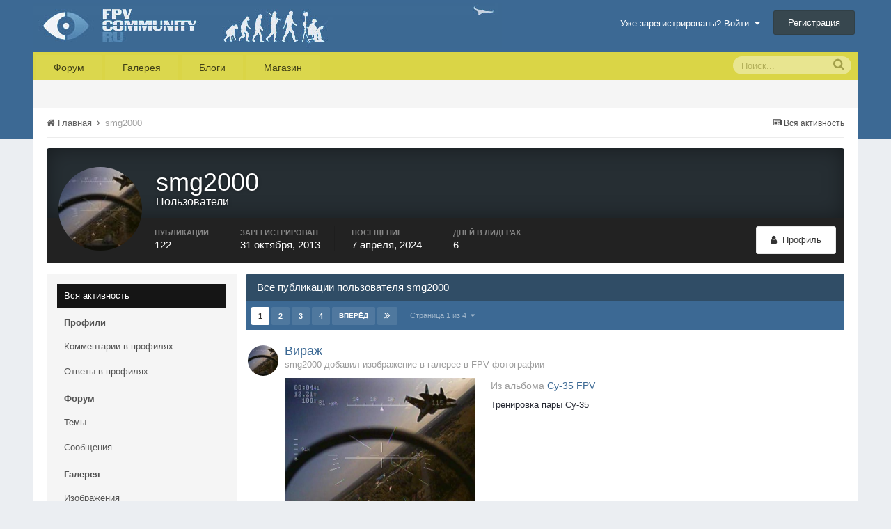

--- FILE ---
content_type: text/html;charset=UTF-8
request_url: http://fpv-community.ru/profile/1705-smg2000/content/
body_size: 18240
content:
<!DOCTYPE html>
<html lang="ru-RU" dir="ltr">
	<head>
		<title>FPV сообщество - полеты по камере</title>
		<!--[if lt IE 9]>
			<link rel="stylesheet" type="text/css" href="http://fpv-community.ru/uploads/css_built_5/5e61784858ad3c11f00b5706d12afe52_ie8.css.da5082a91c2858e3317755a4ce406981.css">
		    <script src="//fpv-community.ru/applications/core/interface/html5shiv/html5shiv.js"></script>
		<![endif]-->
		
<meta charset="utf-8">

	<meta name="viewport" content="width=device-width, initial-scale=1">



	
		
			
				<meta property="og:site_name" content="FPV-community.ru">
			
		
	

	
		
			
				<meta property="og:locale" content="ru_RU">
			
		
	

	
		
			
				<meta property="og:title" content="FPV-community.ru">
			
		
	

	
		
			
				<meta property="og:type" content="website">
			
		
	

	
		
			
				<meta property="og:url" content="http://fpv-community.ru/">
			
		
	

	
		
			
				<meta name="keywords" content="FPV магазин, skywalker, OSD, LRS, телементрия, X8, полеты по камере, автопилот, видеопередатчик, видеоприемник, антенны, патч, диполь, купить, квадрокоптеры">
			
		
	

	
		
			
				<meta name="description" content="FPV полеты по камере, FPV форум, FPV модели, квадрокоптеры, FPV аппаратура, FPV магазин">
			
		
	

<meta name="theme-color" content="#3c6994">



		

	<link rel='stylesheet' href='http://fpv-community.ru/uploads/css_built_5/341e4a57816af3ba440d891ca87450ff_framework.css.85d44d8f347f90e4df4007eff8461f59.css?v=bc6cdd213d' media='all'>

	<link rel='stylesheet' href='http://fpv-community.ru/uploads/css_built_5/05e81b71abe4f22d6eb8d1a929494829_responsive.css.7e79de8af249013a2fcee3e172076087.css?v=bc6cdd213d' media='all'>

	<link rel='stylesheet' href='http://fpv-community.ru/uploads/css_built_5/20446cf2d164adcc029377cb04d43d17_flags.css.59eed7bc33841db357405ba33026b8db.css?v=bc6cdd213d' media='all'>

	<link rel='stylesheet' href='http://fpv-community.ru/uploads/css_built_5/ec0c06d47f161faa24112e8cbf0665bc_chatbox.css.f3fa6d1268f82b80b233c399cc748ced.css?v=bc6cdd213d' media='all'>

	<link rel='stylesheet' href='http://fpv-community.ru/uploads/css_built_5/90eb5adf50a8c640f633d47fd7eb1778_core.css.96cab70e444932d48784da6577eda8aa.css?v=bc6cdd213d' media='all'>

	<link rel='stylesheet' href='http://fpv-community.ru/uploads/css_built_5/5a0da001ccc2200dc5625c3f3934497d_core_responsive.css.1dd780d6f70125b927231a48e50a088c.css?v=bc6cdd213d' media='all'>

	<link rel='stylesheet' href='http://fpv-community.ru/uploads/css_built_5/ffdbd8340d5c38a97b780eeb2549bc3f_profiles.css.ac1a5b33f70886b111d547caf997fcdb.css?v=bc6cdd213d' media='all'>

	<link rel='stylesheet' href='http://fpv-community.ru/uploads/css_built_5/f2ef08fd7eaff94a9763df0d2e2aaa1f_streams.css.732434630baed96d4c4538fcbdba778b.css?v=bc6cdd213d' media='all'>

	<link rel='stylesheet' href='http://fpv-community.ru/uploads/css_built_5/9be4fe0d9dd3ee2160f368f53374cd3f_leaderboard.css.a0700bfcda29f6eaa16917be6b1b8be5.css?v=bc6cdd213d' media='all'>

	<link rel='stylesheet' href='http://fpv-community.ru/uploads/css_built_5/125515e1b6f230e3adf3a20c594b0cea_profiles_responsive.css.c704253a166f0be689a920134a1f15a3.css?v=bc6cdd213d' media='all'>

	<link rel='stylesheet' href='http://fpv-community.ru/uploads/css_built_5/85f08a814a02aa8260eec3eab0e3ca47_profile.css.ff16a4cb732337222f7b9f6385cd00e0.css?v=bc6cdd213d' media='all'>

	<link rel='stylesheet' href='http://fpv-community.ru/uploads/css_built_5/667696516b1b637f376df8f2a042aef7_profile.css.52dd6b18fa29d1fb4935b7e73d33abdb.css?v=bc6cdd213d' media='all'>

	<link rel='stylesheet' href='http://fpv-community.ru/uploads/css_built_5/6a6afb106122c1b73b3caacf669ca862_profile.css.5a5d9e5ad69559a5b86b5ca8292d806e.css?v=bc6cdd213d' media='all'>




<link rel='stylesheet' href='http://fpv-community.ru/uploads/css_built_5/258adbb6e4f3e83cd3b355f84e3fa002_custom.css.d88b415fc9f4c1fcf0e03170c14b85eb.css?v=bc6cdd213d' media='all'>



		

	<script type='text/javascript'>
		var ipsDebug = false;		
	
		var CKEDITOR_BASEPATH = '//fpv-community.ru/applications/core/interface/ckeditor/ckeditor/';
	
		var ipsSettings = {
			
			
			cookie_path: "/",
			
			cookie_prefix: "ips4_",
			
			
			cookie_ssl: false,
			
			imgURL: "",
			baseURL: "//fpv-community.ru/",
			jsURL: "//fpv-community.ru/applications/core/interface/js/js.php",
			csrfKey: "a51f30499f64b5138a459a4666ce8917",
			antiCache: "bc6cdd213d",
			disableNotificationSounds: false,
			useCompiledFiles: true,
			links_external: 1,
			memberID: 0,
			analyticsProvider: "none",
			
		};
	</script>



<script type='text/javascript' src='http://fpv-community.ru/uploads/javascript_global/root_library.js.26525d96cbe10909255a67952fc4544a.js?v=bc6cdd213d' data-ips></script>


<script type='text/javascript' src='http://fpv-community.ru/uploads/javascript_global/root_js_lang_2.js.95ae872bd4e8655624b7c3da269e0dee.js?v=bc6cdd213d' data-ips></script>


<script type='text/javascript' src='http://fpv-community.ru/uploads/javascript_global/root_framework.js.398a1b7f9f678e89a0f370b43093844d.js?v=bc6cdd213d' data-ips></script>


<script type='text/javascript' src='http://fpv-community.ru/uploads/javascript_core/global_global_core.js.d75a09d47f7909ca3e93d07b03d22566.js?v=bc6cdd213d' data-ips></script>


<script type='text/javascript' src='http://fpv-community.ru/uploads/javascript_core/plugins_plugins.js.6b3017f02196e0bdfbc4d33f9ac21fbc.js?v=bc6cdd213d' data-ips></script>


<script type='text/javascript' src='//fpv-community.ru/applications/bimchatbox/interface/buzz/buzz.min.js?v=bc6cdd213d' data-ips></script>


<script type='text/javascript' src='//fpv-community.ru/applications/bimchatbox/interface/chat/chatbox134.js?v=bc6cdd213d' data-ips></script>


<script type='text/javascript' src='http://fpv-community.ru/uploads/javascript_global/root_front.js.37c803ef49b3e0793bd9ef87dba33c5f.js?v=bc6cdd213d' data-ips></script>


<script type='text/javascript' src='http://fpv-community.ru/uploads/javascript_core/front_front_profile.js.9c425e16ce7bf5b1a46945445f33ff82.js?v=bc6cdd213d' data-ips></script>


<script type='text/javascript' src='http://fpv-community.ru/uploads/javascript_core/front_front_statuses.js.3281ade2f24f348aadbc6abd43e69bfa.js?v=bc6cdd213d' data-ips></script>


<script type='text/javascript' src='http://fpv-community.ru/uploads/javascript_core/front_app.js.ee4b82955106ea8c20875a27e1e04133.js?v=bc6cdd213d' data-ips></script>


<script type='text/javascript' src='http://fpv-community.ru/uploads/javascript_global/root_map.js.f6fb8a18fc1394b06fbb15c958227ed1.js?v=bc6cdd213d' data-ips></script>



	<script type='text/javascript'>
		
			ips.setSetting( 'date_format', jQuery.parseJSON('"mm\/dd\/yy"') );
		
			ips.setSetting( 'date_first_day', jQuery.parseJSON('0') );
		
			ips.setSetting( 'remote_image_proxy', jQuery.parseJSON('0') );
		
			ips.setSetting( 'ipb_url_filter_option', jQuery.parseJSON('"black"') );
		
			ips.setSetting( 'url_filter_any_action', jQuery.parseJSON('"allow"') );
		
			ips.setSetting( 'bypass_profanity', jQuery.parseJSON('0') );
		
		
	</script>


		

	<link rel='shortcut icon' href='http://fpv-community.ru/uploads/monthly_2017_04/favicon.ico.08cf58cc3b0e413ddb335aa3c2573348.ico'>

	</head>
	<body class="ipsApp ipsApp_front ipsJS_none ipsClearfix" data-controller="core.front.core.app"  data-message=""  data-pageapp="core" data-pagelocation="front" data-pagemodule="members" data-pagecontroller="profile" itemscope itemtype="http://schema.org/WebSite">
		
 <meta itemprop="url" content="http://fpv-community.ru/">

		<a href="#elContent" class="ipsHide" title="Перейти к основному содержимому" accesskey="m">Перейти к содержимому</a>
		
		<div id="ipsLayout_header" class="ipsClearfix">
			

			


			
<ul id='elMobileNav' class='ipsList_inline ipsResponsive_hideDesktop ipsResponsive_block' data-controller='core.front.core.mobileNav' data-default="all">
	
		
			<li id='elMobileBreadcrumb'>
				<a href='http://fpv-community.ru/'>
					<span>Главная</span>
				</a>
			</li>
		
	
	
	
	<li >
		<a data-action="defaultStream" class='ipsType_light'  href='http://fpv-community.ru/discover/'><i class='icon-newspaper'></i></a>
	</li>

	
		<li class='ipsJS_show'>
			<a href='http://fpv-community.ru/search/' data-action="mobileSearch"><i class='fa fa-search'></i></a>
		</li>
	
	<li data-ipsDrawer data-ipsDrawer-drawerElem='#elMobileDrawer'>
		<a href='#'>
			
			
				
			
			
			
			<i class='fa fa-navicon'></i>
		</a>
	</li>
</ul>
			<header>
				<div class="ipsLayout_container">
					


<a href='http://fpv-community.ru/' id='elLogo' accesskey='1'><img src="http://fpv-community.ru/uploads/monthly_2017_04/images.jpg.81bc415fd855ea9b85c6bc9e04ae11c9.jpg.8abe4f7bddf3b7780ceb9a4d101ab25d.jpg" alt='FPV-community.ru'></a>

					

	<ul id="elUserNav" class="ipsList_inline cSignedOut ipsClearfix ipsResponsive_hidePhone ipsResponsive_block">
		
	


	<li class='cUserNav_icon ipsHide' id='elCart_container'></li>
	<li class='elUserNav_sep ipsHide' id='elCart_sep'></li>

<li id="elSignInLink">
			
				<a href="http://fpv-community.ru/login/" data-ipsmenu-closeonclick="false" data-ipsmenu id="elUserSignIn">
					Уже зарегистрированы? Войти  <i class="fa fa-caret-down"></i>
				</a>
			
			
<div id='elUserSignIn_menu' class='ipsMenu ipsMenu_auto ipsHide'>
	<div data-role="loginForm">
		
		
			
				
<form accept-charset='utf-8' class="ipsPad ipsForm ipsForm_vertical" method='post' action='http://fpv-community.ru/login/' data-ipsValidation novalidate>
	<input type="hidden" name="login__standard_submitted" value="1">
	
		<input type="hidden" name="csrfKey" value="a51f30499f64b5138a459a4666ce8917">
	
	<h4 class="ipsType_sectionHead">Войти</h4>
	<br><br>
	<ul class='ipsList_reset'>
		
			
				
					<li class="ipsFieldRow ipsFieldRow_noLabel ipsFieldRow_fullWidth">
						<input type="text" required placeholder="Имя пользователя" name='auth' id='auth'>
					</li>
				
			
				
					<li class="ipsFieldRow ipsFieldRow_noLabel ipsFieldRow_fullWidth">
						<input type="password" required placeholder="Пароль" name='password' id='password'>
					</li>
				
			
				
					
<li class='ipsFieldRow ipsFieldRow_checkbox ipsClearfix ' id="9c7ffa65f11c317804907d1e35f70d9d">
	
		
		
<input type="hidden" name="remember_me" value="0">
<span class='ipsCustomInput'>
	<input
		type='checkbox'
		role='checkbox'
		name='remember_me_checkbox'
		value='1'
		id="check_9c7ffa65f11c317804907d1e35f70d9d"
		data-toggle-id="9c7ffa65f11c317804907d1e35f70d9d"
		checked aria-checked='true'
		
		
		
		
		
		
	>
	
	<span></span>
</span>


		
		<div class='ipsFieldRow_content'>
			<label class='ipsFieldRow_label' for='check_9c7ffa65f11c317804907d1e35f70d9d'>Запомнить меня </label>
			


<span class='ipsFieldRow_desc'>
	Не рекомендуется на общедоступных компьютерах
</span>
			
			
		</div>
	
</li>
				
			
				
					
<li class='ipsFieldRow ipsFieldRow_checkbox ipsClearfix ' id="447c4ee74bbd7ef2ff264d7b7231e3e7">
	
		
		
<input type="hidden" name="signin_anonymous" value="0">
<span class='ipsCustomInput'>
	<input
		type='checkbox'
		role='checkbox'
		name='signin_anonymous_checkbox'
		value='1'
		id="check_447c4ee74bbd7ef2ff264d7b7231e3e7"
		data-toggle-id="447c4ee74bbd7ef2ff264d7b7231e3e7"
		aria-checked='false'
		
		
		
		
		
		
	>
	
	<span></span>
</span>


		
		<div class='ipsFieldRow_content'>
			<label class='ipsFieldRow_label' for='check_447c4ee74bbd7ef2ff264d7b7231e3e7'>Войти анонимно </label>
			
			
			
		</div>
	
</li>
				
			
		
		<li class="ipsFieldRow ipsFieldRow_fullWidth">
			<br>
			<button type="submit" class="ipsButton ipsButton_primary ipsButton_small" id="elSignIn_submit">Войти</button>
			<br>
			<p class="ipsType_right ipsType_small">
				<a href='http://fpv-community.ru/lostpassword/' data-ipsDialog data-ipsDialog-title='Забыли пароль?'>Забыли пароль?</a>
			</p>
		</li>
	</ul>
</form>
			
		
		
	</div>
</div>
		</li>
		
			<li>
				<a href="http://fpv-community.ru/register/" id="elRegisterButton" class="ipsButton ipsButton_normal ipsButton_primary">
					Регистрация
				</a>
			</li>
		
	</ul>

				</div>
			</header>
			

	<nav class='ipsLayout_container' data-controller='core.front.core.navBar'>
		<div class='ipsNavBar_primary  ipsClearfix'>
			
				<div id='elSearch' class='ipsPos_right' data-controller='core.front.core.quickSearch' itemprop="potentialAction" itemscope itemtype="http://schema.org/SearchAction" data-default="all">
					<form accept-charset='utf-8' action='http://fpv-community.ru/search/' method='post'>
						<meta itemprop="target" content="http://fpv-community.ru/search/?q={q}">
						<a href='#' id='elSearchFilter' data-ipsMenu data-ipsMenu-selectable='radio' data-ipsMenu-appendTo='#elSearch' class="ipsHide">
							<span data-role='searchingIn'>
								
									
									Везде
								
							</span>
							<i class='fa fa-caret-down'></i>
						</a>
						<input type="hidden" name="type" value="all" data-role="searchFilter">
						<ul id='elSearchFilter_menu' class='ipsMenu ipsMenu_selectable ipsMenu_narrow ipsHide'>
							<li class='ipsMenu_item ipsMenu_itemChecked' data-ipsMenuValue='all'>
								<a href='http://fpv-community.ru/index.php?app=core&amp;module=search&amp;controller=search&amp;csrfKey=a51f30499f64b5138a459a4666ce8917' title='Везде'>Везде</a>
							</li>
							<li class='ipsMenu_sep'><hr></li>
							
							<li data-role='globalSearchMenuOptions'></li>
							<li class='ipsMenu_item ipsMenu_itemNonSelect'>
								<a href='http://fpv-community.ru/search/' accesskey='4'><i class='fa fa-cog'></i> Расширенный поиск</a>
							</li>
						</ul>
						<input type='search' id='elSearchField' placeholder='Поиск...' name='q' itemprop="query-input">
						<button type='submit'><i class='fa fa-search'></i></button>
					</form>
				</div>
			
			<ul data-role="primaryNavBar" class='ipsResponsive_showDesktop ipsResponsive_block'>
				

	
		
		
		<li  id='elNavSecondary_51' data-role="navBarItem" data-navApp="forums" data-navExt="Forums">
			
			
				<a href="http://fpv-community.ru"  data-navItem-id="51" >
					Форум
				</a>
			
			
				<ul class='ipsNavBar_secondary ipsHide' data-role='secondaryNavBar'>
					

	
		
		
		<li  id='elNavSecondary_5' data-role="navBarItem" data-navApp="core" data-navExt="YourActivityStreamsItem">
			
			
				<a href="http://fpv-community.ru/discover/unread/"  data-navItem-id="5" >
					Непрочитанное
				</a>
			
			
		</li>
	

	
		
		
		<li  id='elNavSecondary_3' data-role="navBarItem" data-navApp="core" data-navExt="AllActivity">
			
			
				<a href="http://fpv-community.ru/discover/"  data-navItem-id="3" >
					Вся активность
				</a>
			
			
		</li>
	

	
		
		
		<li  id='elNavSecondary_4' data-role="navBarItem" data-navApp="core" data-navExt="YourActivityStreams">
			
			
				<a href="#"  data-navItem-id="4" >
					Мои потоки
				</a>
			
			
		</li>
	

	
		
		
		<li  id='elNavSecondary_58' data-role="navBarItem" data-navApp="core" data-navExt="Leaderboard">
			
			
				<a href="http://fpv-community.ru/leaderboard/"  data-navItem-id="58" >
					Таблица лидеров
				</a>
			
			
		</li>
	

	
		
		
		<li  id='elNavSecondary_7' data-role="navBarItem" data-navApp="core" data-navExt="Search">
			
			
				<a href="http://fpv-community.ru/search/"  data-navItem-id="7" >
					Поиск
				</a>
			
			
		</li>
	

					<li class='ipsHide' id='elNavigationMore_51' data-role='navMore'>
						<a href='#' data-ipsMenu data-ipsMenu-appendTo='#elNavigationMore_51' id='elNavigationMore_51_dropdown'>Больше <i class='fa fa-caret-down'></i></a>
						<ul class='ipsHide ipsMenu ipsMenu_auto' id='elNavigationMore_51_dropdown_menu' data-role='moreDropdown'></ul>
					</li>
				</ul>
			
		</li>
	

	
		
		
		<li  id='elNavSecondary_9' data-role="navBarItem" data-navApp="gallery" data-navExt="Gallery">
			
			
				<a href="http://fpv-community.ru/gallery/"  data-navItem-id="9" >
					Галерея
				</a>
			
			
				<ul class='ipsNavBar_secondary ipsHide' data-role='secondaryNavBar'>
					

	
		
		
		<li  id='elNavSecondary_53' data-role="navBarItem" data-navApp="core" data-navExt="YourActivityStreamsItem">
			
			
				<a href="http://fpv-community.ru/discover/unread/"  data-navItem-id="53" >
					Непрочитанное
				</a>
			
			
		</li>
	

	
		
		
		<li  id='elNavSecondary_56' data-role="navBarItem" data-navApp="core" data-navExt="CustomItem">
			
			
				<a href="http://fpv-community.ru/discover/"  data-navItem-id="56" >
					Вся активность
				</a>
			
			
		</li>
	

					<li class='ipsHide' id='elNavigationMore_9' data-role='navMore'>
						<a href='#' data-ipsMenu data-ipsMenu-appendTo='#elNavigationMore_9' id='elNavigationMore_9_dropdown'>Больше <i class='fa fa-caret-down'></i></a>
						<ul class='ipsHide ipsMenu ipsMenu_auto' id='elNavigationMore_9_dropdown_menu' data-role='moreDropdown'></ul>
					</li>
				</ul>
			
		</li>
	

	
		
		
		<li  id='elNavSecondary_10' data-role="navBarItem" data-navApp="blog" data-navExt="Blogs">
			
			
				<a href="http://fpv-community.ru/blogs/"  data-navItem-id="10" >
					Блоги
				</a>
			
			
				<ul class='ipsNavBar_secondary ipsHide' data-role='secondaryNavBar'>
					

	
		
		
		<li  id='elNavSecondary_54' data-role="navBarItem" data-navApp="core" data-navExt="YourActivityStreamsItem">
			
			
				<a href="http://fpv-community.ru/discover/unread/"  data-navItem-id="54" >
					Непрочитанное
				</a>
			
			
		</li>
	

	
		
		
		<li  id='elNavSecondary_57' data-role="navBarItem" data-navApp="core" data-navExt="CustomItem">
			
			
				<a href="http://fpv-community.ru/discover/"  data-navItem-id="57" >
					Вся активность
				</a>
			
			
		</li>
	

					<li class='ipsHide' id='elNavigationMore_10' data-role='navMore'>
						<a href='#' data-ipsMenu data-ipsMenu-appendTo='#elNavigationMore_10' id='elNavigationMore_10_dropdown'>Больше <i class='fa fa-caret-down'></i></a>
						<ul class='ipsHide ipsMenu ipsMenu_auto' id='elNavigationMore_10_dropdown_menu' data-role='moreDropdown'></ul>
					</li>
				</ul>
			
		</li>
	

	
		
		
		<li  id='elNavSecondary_12' data-role="navBarItem" data-navApp="nexus" data-navExt="Store">
			
			
				<a href="http://fpv-community.ru/store/"  data-navItem-id="12" >
					Магазин
				</a>
			
			
				<ul class='ipsNavBar_secondary ipsHide' data-role='secondaryNavBar'>
					

	
		
		
		<li  id='elNavSecondary_43' data-role="navBarItem" data-navApp="core" data-navExt="CustomItem">
			
			
				<a href="http://fpv-community.ru/cp/5-ordering/"  data-navItem-id="43" >
					Как заказать
				</a>
			
			
		</li>
	

	
		
		
		<li  id='elNavSecondary_44' data-role="navBarItem" data-navApp="core" data-navExt="CustomItem">
			
			
				<a href="http://fpv-community.ru/cp/4-shipping/"  data-navItem-id="44" >
					Доставка и оплата
				</a>
			
			
		</li>
	

	
		
		
		<li  id='elNavSecondary_45' data-role="navBarItem" data-navApp="core" data-navExt="CustomItem">
			
			
				<a href="http://fpv-community.ru/cp/1-guarantee/"  data-navItem-id="45" >
					Гарантии
				</a>
			
			
		</li>
	

	
		
		
		<li  id='elNavSecondary_16' data-role="navBarItem" data-navApp="core" data-navExt="Menu">
			
			
				<a href="#" id="elNavigation_16" data-ipsMenu data-ipsMenu-appendTo='#elNavSecondary_12' data-ipsMenu-activeClass='ipsNavActive_menu' data-navItem-id="16" >
					Моя информация <i class="fa fa-caret-down"></i>
				</a>
				<ul id="elNavigation_16_menu" class="ipsMenu ipsMenu_auto ipsHide">
					

	
		
			<li class='ipsMenu_item' >
				<a href='http://fpv-community.ru/clients/' >
					Заказы в обработке
				</a>
			</li>
		
	

	
		
			<li class='ipsMenu_item' >
				<a href='http://fpv-community.ru/clients/purchases/' >
					Совершенные покупки
				</a>
			</li>
		
	

	
		
			<li class='ipsMenu_item' >
				<a href='http://fpv-community.ru/clients/info/' >
					Персональные данные
				</a>
			</li>
		
	

	
		
			<li class='ipsMenu_item' >
				<a href='http://fpv-community.ru/clients/addresses/' >
					Адресная книга
				</a>
			</li>
		
	

	

	

	

	

	

				</ul>
			
			
		</li>
	

	

	
		
		
		<li  id='elNavSecondary_60' data-role="navBarItem" data-navApp="core" data-navExt="CustomItem">
			
			
				<a href="http://fpv-community.ru/cp/8-contacts/"  data-navItem-id="60" >
					Контакты
				</a>
			
			
		</li>
	

					<li class='ipsHide' id='elNavigationMore_12' data-role='navMore'>
						<a href='#' data-ipsMenu data-ipsMenu-appendTo='#elNavigationMore_12' id='elNavigationMore_12_dropdown'>Больше <i class='fa fa-caret-down'></i></a>
						<ul class='ipsHide ipsMenu ipsMenu_auto' id='elNavigationMore_12_dropdown_menu' data-role='moreDropdown'></ul>
					</li>
				</ul>
			
		</li>
	

				<li class='ipsHide' id='elNavigationMore' data-role='navMore'>
					<a href='#' data-ipsMenu data-ipsMenu-appendTo='#elNavigationMore' id='elNavigationMore_dropdown'>Больше</a>
					<ul class='ipsNavBar_secondary ipsHide' data-role='secondaryNavBar'>
						<li class='ipsHide' id='elNavigationMore_more' data-role='navMore'>
							<a href='#' data-ipsMenu data-ipsMenu-appendTo='#elNavigationMore_more' id='elNavigationMore_more_dropdown'>Больше <i class='fa fa-caret-down'></i></a>
							<ul class='ipsHide ipsMenu ipsMenu_auto' id='elNavigationMore_more_dropdown_menu' data-role='moreDropdown'></ul>
						</li>
					</ul>
				</li>
			</ul>
		</div>
	</nav>

		</div>
		<main role="main" id="ipsLayout_body" class="ipsLayout_container">
			<div id="ipsLayout_contentArea">
				<div id="ipsLayout_contentWrapper">
					
<nav class='ipsBreadcrumb ipsBreadcrumb_top ipsFaded_withHover'>
	

	<ul class='ipsList_inline ipsPos_right'>
		
		<li >
			<a data-action="defaultStream" class='ipsType_light '  href='http://fpv-community.ru/discover/'><i class='icon-newspaper'></i> <span>Вся активность</span></a>
		</li>
		
	</ul>

	<ul itemscope itemtype="http://schema.org/BreadcrumbList">
		<li  itemprop="itemListElement" itemscope itemtype="http://schema.org/ListItem">
			<a title="Главная" href='http://fpv-community.ru/' itemscope itemtype="http://schema.org/Thing" itemprop="item">
				<span itemprop="name"><i class='fa fa-home'></i> Главная <i class='fa fa-angle-right'></i></span>
			</a>
			<meta itemprop="position" content="1">
		</li>
		
		
			<li  itemprop="itemListElement" itemscope itemtype="http://schema.org/ListItem">
				
					<a href='http://fpv-community.ru/profile/1705-smg2000/' itemscope itemtype="http://schema.org/Thing" itemprop="item">
						<span itemprop="name">smg2000 </span>
					</a>
				
				<meta itemprop="position" content="2">
			</li>
			
		
	</ul>
</nav>
					
					<div id="ipsLayout_mainArea">
						<a id="elContent"></a>
						
						
						

	<div class='cWidgetContainer '  data-role='widgetReceiver' data-orientation='horizontal' data-widgetArea='header'>
		<ul class='ipsList_reset'>
			
				
					
					<li class='ipsWidget ipsWidget_horizontal ipsBox ipsWidgetHide ipsHide' data-blockID='app_core_announcements_announcements' data-blockConfig="true" data-blockTitle="Объявления" data-controller='core.front.widgets.block'></li>
				
			
		</ul>
	</div>

						

<div data-controller='core.front.profile.main'>
	

<header data-role="profileHeader">
	<div class='ipsPageHead_special cProfileHeaderMinimal' id='elProfileHeader' data-controller='core.front.core.coverPhoto' data-url="http://fpv-community.ru/profile/1705-smg2000/?csrfKey=a51f30499f64b5138a459a4666ce8917" data-coverOffset='0'>
		
		
		<div class='ipsColumns ipsColumns_collapsePhone' data-hideOnCoverEdit>
			<div class='ipsColumn ipsColumn_fixed ipsColumn_narrow ipsPos_center' id='elProfilePhoto'>
				
					<a href="http://fpv-community.ru/uploads/monthly_2020_06/5ed6b05e2a009_-35.jpg.49982df04efdc10b94d9127d313d37ea.jpg" data-ipsLightbox class='ipsUserPhoto ipsUserPhoto_xlarge'>					
						<img src='http://fpv-community.ru/uploads/monthly_2020_06/5ed6b05e2a009_-35.thumb.jpg.ed824a129eebf6d6cf797b45fbd52d19.jpg' alt=''>
					</a>
				
				
			</div>
			<div class='ipsColumn ipsColumn_fluid'>
				<div class='ipsPos_left ipsPad cProfileHeader_name'>
					<h1 class='ipsType_reset'>
						smg2000
					</h1>
					
					<span>Пользователи</span>
				</div>
				
					<ul class='ipsList_inline ipsPad ipsResponsive_hidePhone ipsResponsive_block'>
						
							
							<li>

<div data-followApp='core' data-followArea='member' data-followID='1705'  data-controller='core.front.core.followButton'>
	
		

	
</div></li>
						
						
					</ul>
				
			</div>
		</div>
	</div>

	<div class='ipsGrid ipsAreaBackground ipsPad ipsResponsive_showPhone ipsResponsive_block'>
		
		
		

		
		
		<div data-role='switchView' class='ipsGrid_span12'>
			<div data-action="goToProfile" data-type='phone' class=''>
				<a href='http://fpv-community.ru/profile/1705-smg2000/' class='ipsButton ipsButton_light ipsButton_small ipsButton_fullWidth' title="Профиль smg2000"><i class='fa fa-user'></i></a>
			</div>
			<div data-action="browseContent" data-type='phone' class='ipsHide'>
				<a href="http://fpv-community.ru/profile/1705-smg2000/content/" class='ipsButton ipsButton_alternate ipsButton_small ipsButton_fullWidth'  title="Публикации smg2000"><i class='fa fa-newspaper-o'></i></a>
			</div>
		</div>
	</div>

	<div id='elProfileStats' class='ipsClearfix'>
		<div data-role='switchView' class='ipsResponsive_hidePhone ipsResponsive_block'>
			<a href='http://fpv-community.ru/profile/1705-smg2000/' class='ipsButton ipsButton_veryLight ipsButton_medium ipsPos_right ' data-action="goToProfile" data-type='full' title="Профиль smg2000"><i class='fa fa-user'></i> <span class='ipsResponsive_showDesktop ipsResponsive_inline'>&nbsp;Профиль</span></a>
			<a href="http://fpv-community.ru/profile/1705-smg2000/content/" class='ipsButton ipsButton_light ipsButton_medium ipsPos_right ipsHide' data-action="browseContent" data-type='full' title="Публикации smg2000"><i class='fa fa-newspaper-o'></i> <span class='ipsResponsive_showDesktop ipsResponsive_inline'>&nbsp;Активность</span></a>
		</div>
		<ul class='ipsList_inline ipsPos_left'>
			<li>
				<h4 class='ipsType_minorHeading'>Публикации</h4>
				122
			</li>
			<li>
				<h4 class='ipsType_minorHeading'>Зарегистрирован</h4>
				<time datetime='2013-10-31T10:05:41Z' title='10/31/13 10:05 ' data-short='12 г'>31 октября, 2013</time>
			</li>
			<li>
				<h4 class='ipsType_minorHeading'>Посещение</h4>
				<span>
					 <time datetime='2024-04-07T10:49:28Z' title='04/07/24 10:49 ' data-short='1 г'>7 апреля, 2024</time>
				</span>
			</li>
			
			<li>
				<h4 class='ipsType_minorHeading'>Дней в лидерах</h4>
				<span data-ipsTooltip title='Количество раз, когда публикации smg2000 стали наиболее понравившимися за день'>6</span>
			</li>
			
		</ul>
	</div>
</header>
	<div data-role="profileContent">

		<div class="ipsColumns ipsColumns_collapsePhone ipsSpacer_top">
			<div class="ipsColumn ipsColumn_wide">
				<div class="ipsSideMenu ipsAreaBackground_light ipsPad" id="modcp_menu" data-ipsTabBar data-ipsTabBar-contentArea='#elUserContent' data-ipsTabBar-itemselector=".ipsSideMenu_item" data-ipsTabBar-activeClass="ipsSideMenu_itemActive" data-ipsSideMenu>
					<h3 class="ipsSideMenu_mainTitle ipsAreaBackground_light ipsType_medium">
						<a href="#user_content" class="ipsPad_double" data-action="openSideMenu"><i class="fa fa-bars"></i> &nbsp;Тип публикации&nbsp;<i class="fa fa-caret-down"></i></a>
					</h3>
					<div>
						<ul class="ipsSideMenu_list">
							<li><a href="http://fpv-community.ru/profile/1705-smg2000/?do=content&amp;change_section=1" class="ipsSideMenu_item ipsSideMenu_itemActive">Вся активность</a></li>
						</ul>
						
							<h4 class='ipsSideMenu_subTitle'>Профили</h4>
							<ul class="ipsSideMenu_list">
								
									<li><a href="http://fpv-community.ru/profile/1705-smg2000/?do=content&amp;type=core_statuses_status&amp;change_section=1" class="ipsSideMenu_item ">Комментарии в профилях</a></li>
								
									<li><a href="http://fpv-community.ru/profile/1705-smg2000/?do=content&amp;type=core_statuses_reply&amp;change_section=1" class="ipsSideMenu_item ">Ответы в профилях</a></li>
								
							</ul>
						
							<h4 class='ipsSideMenu_subTitle'>Форум</h4>
							<ul class="ipsSideMenu_list">
								
									<li><a href="http://fpv-community.ru/profile/1705-smg2000/?do=content&amp;type=forums_topic&amp;change_section=1" class="ipsSideMenu_item ">Темы</a></li>
								
									<li><a href="http://fpv-community.ru/profile/1705-smg2000/?do=content&amp;type=forums_topic_post&amp;change_section=1" class="ipsSideMenu_item ">Сообщения</a></li>
								
							</ul>
						
							<h4 class='ipsSideMenu_subTitle'>Галерея</h4>
							<ul class="ipsSideMenu_list">
								
									<li><a href="http://fpv-community.ru/profile/1705-smg2000/?do=content&amp;type=gallery_image&amp;change_section=1" class="ipsSideMenu_item ">Изображения</a></li>
								
									<li><a href="http://fpv-community.ru/profile/1705-smg2000/?do=content&amp;type=gallery_image_comment&amp;change_section=1" class="ipsSideMenu_item ">Комментарии к изображениям</a></li>
								
							</ul>
						
							<h4 class='ipsSideMenu_subTitle'>Блоги</h4>
							<ul class="ipsSideMenu_list">
								
									<li><a href="http://fpv-community.ru/profile/1705-smg2000/?do=content&amp;type=blog_entry&amp;change_section=1" class="ipsSideMenu_item ">Записи блога</a></li>
								
									<li><a href="http://fpv-community.ru/profile/1705-smg2000/?do=content&amp;type=blog_entry_comment&amp;change_section=1" class="ipsSideMenu_item ">Комментарии блога</a></li>
								
							</ul>
						
							<h4 class='ipsSideMenu_subTitle'>Календарь</h4>
							<ul class="ipsSideMenu_list">
								
									<li><a href="http://fpv-community.ru/profile/1705-smg2000/?do=content&amp;type=calendar_event&amp;change_section=1" class="ipsSideMenu_item ">События</a></li>
								
									<li><a href="http://fpv-community.ru/profile/1705-smg2000/?do=content&amp;type=calendar_event_comment&amp;change_section=1" class="ipsSideMenu_item ">Комментарии к событиям</a></li>
								
							</ul>
						
							<h4 class='ipsSideMenu_subTitle'>Магазин</h4>
							<ul class="ipsSideMenu_list">
								
									<li><a href="http://fpv-community.ru/profile/1705-smg2000/?do=content&amp;type=nexus_package_review&amp;change_section=1" class="ipsSideMenu_item ">Отзывы на продукт</a></li>
								
							</ul>
						
							<h4 class='ipsSideMenu_subTitle'>Articles</h4>
							<ul class="ipsSideMenu_list">
								
									<li><a href="http://fpv-community.ru/profile/1705-smg2000/?do=content&amp;type=cms_records1&amp;change_section=1" class="ipsSideMenu_item ">Articles</a></li>
								
									<li><a href="http://fpv-community.ru/profile/1705-smg2000/?do=content&amp;type=cms_records_comment1&amp;change_section=1" class="ipsSideMenu_item ">Комментарии к Article</a></li>
								
							</ul>
						
					</div>			
				</div>
			</div>
			<div class="ipsColumn ipsColumn_fluid" id='elUserContent'>
				
<div class='ipsBox'>
	<h2 class='ipsType_sectionTitle ipsType_reset'>Все публикации пользователя smg2000</h2>
	

<div data-baseurl="http://fpv-community.ru/profile/1705-smg2000/content/?page=1" data-resort="listResort" data-tableid="topics"> <!-- data-controller="core.global.core.table" -->
	
		<div class="ipsButtonBar ipsPad_half ipsClearfix ipsClear">
			<div data-role="tablePagination">
				<ul class='ipsPagination' id='elPagination_d076f19a62a12a3d405c0fc109e1c6ed_690e7282f2bed' data-pages='4' data-ipsPagination  data-ipsPagination-pages="4" data-ipsPagination-perPage='25'>
		
			
				<li class='ipsPagination_first ipsPagination_inactive'><a href='http://fpv-community.ru/profile/1705-smg2000/?do=content' rel="first" data-page='1' data-ipsTooltip title='Первая страница'><i class='fa fa-angle-double-left'></i></a></li>
				<li class='ipsPagination_prev ipsPagination_inactive'><a href='http://fpv-community.ru/profile/1705-smg2000/?do=content&amp;page=0' rel="prev" data-page='0' data-ipsTooltip title='Предыдущая страница'>Назад</a></li>
			
			<li class='ipsPagination_page ipsPagination_active'><a href='http://fpv-community.ru/profile/1705-smg2000/?do=content' data-page='1'>1</a></li>
			
				
					<li class='ipsPagination_page'><a href='http://fpv-community.ru/profile/1705-smg2000/?do=content&amp;page=2' data-page='2'>2</a></li>
				
					<li class='ipsPagination_page'><a href='http://fpv-community.ru/profile/1705-smg2000/?do=content&amp;page=3' data-page='3'>3</a></li>
				
					<li class='ipsPagination_page'><a href='http://fpv-community.ru/profile/1705-smg2000/?do=content&amp;page=4' data-page='4'>4</a></li>
				
				<li class='ipsPagination_next'><a href='http://fpv-community.ru/profile/1705-smg2000/?do=content&amp;page=2' rel="next" data-page='2' data-ipsTooltip title='Следующая страница'>Вперёд</a></li>
				<li class='ipsPagination_last'><a href='http://fpv-community.ru/profile/1705-smg2000/?do=content&amp;page=4' rel="last" data-page='4' data-ipsTooltip title='Последняя страница'><i class='fa fa-angle-double-right'></i></a></li>
			
			
				<li class='ipsPagination_pageJump'>
					<a href='#' data-ipsMenu data-ipsMenu-closeOnClick='false' data-ipsMenu-appendTo='#elPagination_d076f19a62a12a3d405c0fc109e1c6ed_690e7282f2bed' id='elPagination_d076f19a62a12a3d405c0fc109e1c6ed_jump'>Страница 1 из 4 &nbsp;<i class='fa fa-caret-down'></i></a>
					<div class='ipsMenu ipsMenu_narrow ipsPad ipsHide' id='elPagination_d076f19a62a12a3d405c0fc109e1c6ed_jump_menu'>
						<form accept-charset='utf-8' method='post' action='http://fpv-community.ru/profile/1705-smg2000/?do=content' data-role="pageJump">
							<ul class='ipsForm ipsForm_horizontal'>
								<li class='ipsFieldRow'>
									<input type='number' min='1' max='4' placeholder='Номер страницы' class='ipsField_fullWidth' name='page'>
								</li>
								<li class='ipsFieldRow ipsFieldRow_fullWidth'>
									<input type='submit' class='ipsButton_fullWidth ipsButton ipsButton_verySmall ipsButton_primary' value='Перейти'>
								</li>
							</ul>
						</form>
					</div>
				</li>
			
		
	</ul>
			</div>
		</div>
	
	<ol class='ipsDataList ipsDataList_large cSearchActivity ipsStream' data-role="tableRows" itemscope itemtype="http://schema.org/ItemList">
		
			
<li class='ipsStreamItem ipsStreamItem_contentBlock ipsStreamItem_expanded ipsAreaBackground_reset ipsPad ' data-role='activityItem' data-timestamp='1506972412'>
	<div class='ipsStreamItem_container ipsClearfix'>
		
			<div class='ipsStreamItem_header ipsPhotoPanel ipsPhotoPanel_mini'>
				<span class='ipsStreamItem_contentType' data-ipsTooltip title='Изображение галереи'><i class='fa fa-camera'></i></span>
				

	<a href="http://fpv-community.ru/profile/1705-smg2000/" data-ipsHover data-ipsHover-target="http://fpv-community.ru/profile/1705-smg2000/?do=hovercard" class="ipsUserPhoto ipsUserPhoto_mini" title="Перейти в профиль smg2000">
		<img src='http://fpv-community.ru/uploads/monthly_2020_06/5ed6b05e2a009_-35.thumb.jpg.ed824a129eebf6d6cf797b45fbd52d19.jpg' alt=''>
	</a>

				<div class=''>
					
					<h2 class='ipsType_reset ipsContained_container ipsStreamItem_title ipsType_break '>
						
						
						<div class='ipsContained ipsType_break'><a href='http://fpv-community.ru/gallery/image/592-virazh/' data-linkType="link" data-searchable>Вираж</a></div>
							
						
					</h2>
					
						<p class='ipsType_reset ipsStreamItem_status ipsType_light ipsType_blendLinks'>smg2000 добавил изображение в галерее в <a href='http://fpv-community.ru/gallery/category/1-fpv-fotografii/'>FPV фотографии</a></p>
					
					
					
				</div>
			</div>
			
				<div class='ipsStreamItem_snippet ipsType_break'>
					

	<div class='ipsColumns ipsColumns_collapsePhone'>
		<div class='ipsColumn ipsColumn_wide ipsType_center'>
			<a href='http://fpv-community.ru/gallery/image/592-virazh/' title='Просмотреть изображение Вираж'>
				
					<img src='http://fpv-community.ru/uploads/monthly_2017_10/medium.21543779_1577530795602820_1964570839584125931_o.jpg.fabdb220fb5350e489e54dbaae4ecbed.jpg' alt='' class="ipsImage ipsStream_thumbnail">
				
			</a>
		</div>
		<div class='ipsColumn ipsColumn_fluid ipsStream_snippetInfo'>
			
				<p class='ipsType_reset ipsType_normal ipsType_light ipsSpacer_bottom ipsSpacer_half'>
					Из альбома <a href='http://fpv-community.ru/gallery/album/44-su-35-fpv/'>Су-35 FPV</a>
				</p>
			
			
				<div class='ipsType_richText ipsType_break ipsType_medium' data-ipsTruncate data-ipsTruncate-type='remove' data-ipsTruncate-size='3 lines' data-ipsTruncate-watch='false'>
					Тренировка пары Су-35
				</div>
			

			
		</div>
	</div>

				</div>
				<ul class='ipsList_inline ipsStreamItem_meta'>
					<li class='ipsType_light ipsType_medium'>
						<a href='http://fpv-community.ru/gallery/image/592-virazh/' class='ipsType_blendLinks'><i class='fa fa-clock-o'></i> <time datetime='2017-10-02T19:26:52Z' title='10/02/17 19:26 ' data-short='8 г'>2 октября, 2017</time></a>
					</li>
					
						<li class='ipsType_light ipsType_medium'>
							<a href='http://fpv-community.ru/gallery/image/592-virazh/?do=getFirstComment' class='ipsType_blendLinks'>
								
									<i class='fa fa-comment'></i> 2 комментария
								
							</a>
						</li>
					
					
					
					
						<li>


	
		<ul class='ipsTags ipsTags_inline ipsList_inline ipsResponsive_hidePhone ipsResponsive_inline'>
			
				
					
						


<li >
	<a href="http://fpv-community.ru/tags/%D0%BC%D0%BE%D0%BD%D0%B8%D0%BD%D0%BE/" class='ipsTag' title="Найти другое содержимое с тегом 'монино'"><span>монино</span></a>
	
</li>
					
				
					
						


<li >
	<a href="http://fpv-community.ru/tags/%D0%B3%D1%80%D1%83%D0%BF%D0%BF%D0%BE%D0%B2%D0%BE%D0%B9/" class='ipsTag' title="Найти другое содержимое с тегом 'групповой'"><span>групповой</span></a>
	
</li>
					
				
					
				
					
				
					
				
					
				
			
			
				<li class='ipsType_small'>
					<span class='ipsType_light ipsCursor_pointer' data-ipsMenu id='elTags_690e728360b4a'>(и ещё  4) <i class='fa fa-caret-down ipsJS_show'></i></span>
					<div class='ipsHide ipsMenu ipsMenu_normal ipsPad_half cTagPopup' id='elTags_690e728360b4a_menu'>
						<p class='ipsType_medium ipsType_reset ipsType_light'>Теги:</p>
						<ul class='ipsTags ipsList_inline'>
							
								


<li >
	<a href="http://fpv-community.ru/tags/%D0%BC%D0%BE%D0%BD%D0%B8%D0%BD%D0%BE/" class='ipsTag' title="Найти другое содержимое с тегом 'монино'"><span>монино</span></a>
	
</li>
							
								


<li >
	<a href="http://fpv-community.ru/tags/%D0%B3%D1%80%D1%83%D0%BF%D0%BF%D0%BE%D0%B2%D0%BE%D0%B9/" class='ipsTag' title="Найти другое содержимое с тегом 'групповой'"><span>групповой</span></a>
	
</li>
							
								


<li >
	<a href="http://fpv-community.ru/tags/fpv/" class='ipsTag' title="Найти другое содержимое с тегом 'fpv'"><span>fpv</span></a>
	
</li>
							
								


<li >
	<a href="http://fpv-community.ru/tags/%D1%81%D1%83-35/" class='ipsTag' title="Найти другое содержимое с тегом 'су-35'"><span>су-35</span></a>
	
</li>
							
								


<li >
	<a href="http://fpv-community.ru/tags/su-35/" class='ipsTag' title="Найти другое содержимое с тегом 'su-35'"><span>su-35</span></a>
	
</li>
							
								


<li >
	<a href="http://fpv-community.ru/tags/osd/" class='ipsTag' title="Найти другое содержимое с тегом 'osd'"><span>osd</span></a>
	
</li>
							
						</ul>
					</div>
				</li>
			
		</ul>
	
</li>
					
				</ul>
			
		
	</div>
</li>
		
			
<li class='ipsStreamItem ipsStreamItem_contentBlock ipsStreamItem_expanded ipsAreaBackground_reset ipsPad ' data-role='activityItem' data-timestamp='1611438673'>
	<div class='ipsStreamItem_container ipsClearfix'>
		
			<div class='ipsStreamItem_header ipsPhotoPanel ipsPhotoPanel_mini'>
				<span class='ipsStreamItem_contentType' data-ipsTooltip title='Изображение галереи'><i class='fa fa-camera'></i></span>
				

	<a href="http://fpv-community.ru/profile/1705-smg2000/" data-ipsHover data-ipsHover-target="http://fpv-community.ru/profile/1705-smg2000/?do=hovercard" class="ipsUserPhoto ipsUserPhoto_mini" title="Перейти в профиль smg2000">
		<img src='http://fpv-community.ru/uploads/monthly_2020_06/5ed6b05e2a009_-35.thumb.jpg.ed824a129eebf6d6cf797b45fbd52d19.jpg' alt=''>
	</a>

				<div class=''>
					
					<h2 class='ipsType_reset ipsContained_container ipsStreamItem_title ipsType_break '>
						
						
						<div class='ipsContained ipsType_break'><a href='http://fpv-community.ru/gallery/image/598-perehvat/' data-linkType="link" data-searchable>Перехват</a></div>
							
						
					</h2>
					
						<p class='ipsType_reset ipsStreamItem_status ipsType_light ipsType_blendLinks'>smg2000 добавил изображение в галерее в <a href='http://fpv-community.ru/gallery/category/4-nashi-modeli/'>Наши модели</a></p>
					
					
					
				</div>
			</div>
			
				<div class='ipsStreamItem_snippet ipsType_break'>
					

	<div class='ipsColumns ipsColumns_collapsePhone'>
		<div class='ipsColumn ipsColumn_wide ipsType_center'>
			<a href='http://fpv-community.ru/gallery/image/598-perehvat/' title='Просмотреть изображение Перехват'>
				
					<img src='http://fpv-community.ru/uploads/monthly_2021_01/medium.600c9a145ca43_.jpg.d0a860cd731c5b8861390bcf88bf9682.jpg' alt='' class="ipsImage ipsStream_thumbnail">
				
			</a>
		</div>
		<div class='ipsColumn ipsColumn_fluid ipsStream_snippetInfo'>
			
				<p class='ipsType_reset ipsType_normal ipsType_light ipsSpacer_bottom ipsSpacer_half'>
					Из альбома <a href='http://fpv-community.ru/gallery/album/103-apg-legion/'>АПГ &quot;ЛЕГИОН&quot;</a>
				</p>
			
			
				<div class='ipsType_richText ipsType_break ipsType_medium' data-ipsTruncate data-ipsTruncate-type='remove' data-ipsTruncate-size='3 lines' data-ipsTruncate-watch='false'>
					Перехват С-160
				</div>
			

			
		</div>
	</div>

				</div>
				<ul class='ipsList_inline ipsStreamItem_meta'>
					<li class='ipsType_light ipsType_medium'>
						<a href='http://fpv-community.ru/gallery/image/598-perehvat/' class='ipsType_blendLinks'><i class='fa fa-clock-o'></i> <time datetime='2021-01-23T21:51:13Z' title='01/23/21 21:51 ' data-short='4 г'>23 января, 2021</time></a>
					</li>
					
					
					
					
						<li>


	
		<ul class='ipsTags ipsTags_inline ipsList_inline ipsResponsive_hidePhone ipsResponsive_inline'>
			
				
					
						


<li >
	<a href="http://fpv-community.ru/tags/%D1%81%D1%83-35%20fpv/" class='ipsTag' title="Найти другое содержимое с тегом 'су-35 fpv'"><span>су-35 fpv</span></a>
	
</li>
					
				
			
			
		</ul>
	
</li>
					
				</ul>
			
		
	</div>
</li>
		
			
<li class='ipsStreamItem ipsStreamItem_contentBlock ipsStreamItem_expanded ipsAreaBackground_reset ipsPad ' data-role='activityItem' data-timestamp='1611438314'>
	<div class='ipsStreamItem_container ipsClearfix'>
		
			<div class='ipsStreamItem_header ipsPhotoPanel ipsPhotoPanel_mini'>
				<span class='ipsStreamItem_contentType' data-ipsTooltip title='Изображение галереи'><i class='fa fa-camera'></i></span>
				

	<a href="http://fpv-community.ru/profile/1705-smg2000/" data-ipsHover data-ipsHover-target="http://fpv-community.ru/profile/1705-smg2000/?do=hovercard" class="ipsUserPhoto ipsUserPhoto_mini" title="Перейти в профиль smg2000">
		<img src='http://fpv-community.ru/uploads/monthly_2020_06/5ed6b05e2a009_-35.thumb.jpg.ed824a129eebf6d6cf797b45fbd52d19.jpg' alt=''>
	</a>

				<div class=''>
					
					<h2 class='ipsType_reset ipsContained_container ipsStreamItem_title ipsType_break '>
						
						
						<div class='ipsContained ipsType_break'><a href='http://fpv-community.ru/gallery/image/597-img202008281306341jpg/' data-linkType="link" data-searchable>IMG20200828130634(1).jpg</a></div>
							
						
					</h2>
					
						<p class='ipsType_reset ipsStreamItem_status ipsType_light ipsType_blendLinks'>smg2000 добавил изображение в галерее в <a href='http://fpv-community.ru/gallery/category/4-nashi-modeli/'>Наши модели</a></p>
					
					
					
				</div>
			</div>
			
				<div class='ipsStreamItem_snippet ipsType_break'>
					

	<div class='ipsColumns ipsColumns_collapsePhone'>
		<div class='ipsColumn ipsColumn_wide ipsType_center'>
			<a href='http://fpv-community.ru/gallery/image/597-img202008281306341jpg/' title='Просмотреть изображение IMG20200828130634(1).jpg'>
				
					<img src='http://fpv-community.ru/uploads/monthly_2021_01/medium.IMG20200828130634(1).jpg.ace5758cc393223dcca0653a14db573b.jpg' alt='' class="ipsImage ipsStream_thumbnail">
				
			</a>
		</div>
		<div class='ipsColumn ipsColumn_fluid ipsStream_snippetInfo'>
			
				<p class='ipsType_reset ipsType_normal ipsType_light ipsSpacer_bottom ipsSpacer_half'>
					Из альбома <a href='http://fpv-community.ru/gallery/album/103-apg-legion/'>АПГ &quot;ЛЕГИОН&quot;</a>
				</p>
			
			

			
		</div>
	</div>

				</div>
				<ul class='ipsList_inline ipsStreamItem_meta'>
					<li class='ipsType_light ipsType_medium'>
						<a href='http://fpv-community.ru/gallery/image/597-img202008281306341jpg/' class='ipsType_blendLinks'><i class='fa fa-clock-o'></i> <time datetime='2021-01-23T21:45:14Z' title='01/23/21 21:45 ' data-short='4 г'>23 января, 2021</time></a>
					</li>
					
					
					
					
				</ul>
			
		
	</div>
</li>
		
			
<li class='ipsStreamItem ipsStreamItem_contentBlock ipsStreamItem_expanded ipsAreaBackground_reset ipsPad ' data-role='activityItem' data-timestamp='1611438044'>
	<div class='ipsStreamItem_container ipsClearfix'>
		
			<div class='ipsStreamItem_header ipsPhotoPanel ipsPhotoPanel_mini'>
				<span class='ipsStreamItem_contentType' data-ipsTooltip title='Изображение галереи'><i class='fa fa-camera'></i></span>
				

	<a href="http://fpv-community.ru/profile/1705-smg2000/" data-ipsHover data-ipsHover-target="http://fpv-community.ru/profile/1705-smg2000/?do=hovercard" class="ipsUserPhoto ipsUserPhoto_mini" title="Перейти в профиль smg2000">
		<img src='http://fpv-community.ru/uploads/monthly_2020_06/5ed6b05e2a009_-35.thumb.jpg.ed824a129eebf6d6cf797b45fbd52d19.jpg' alt=''>
	</a>

				<div class=''>
					
					<h2 class='ipsType_reset ipsContained_container ipsStreamItem_title ipsType_break '>
						
						
						<div class='ipsContained ipsType_break'><a href='http://fpv-community.ru/gallery/image/596-img_20200828_144000jpg/' data-linkType="link" data-searchable>IMG_20200828_144000.jpg</a></div>
							
						
					</h2>
					
						<p class='ipsType_reset ipsStreamItem_status ipsType_light ipsType_blendLinks'>smg2000 добавил изображение в галерее в <a href='http://fpv-community.ru/gallery/category/4-nashi-modeli/'>Наши модели</a></p>
					
					
					
				</div>
			</div>
			
				<div class='ipsStreamItem_snippet ipsType_break'>
					

	<div class='ipsColumns ipsColumns_collapsePhone'>
		<div class='ipsColumn ipsColumn_wide ipsType_center'>
			<a href='http://fpv-community.ru/gallery/image/596-img_20200828_144000jpg/' title='Просмотреть изображение IMG_20200828_144000.jpg'>
				
					<img src='http://fpv-community.ru/uploads/monthly_2021_01/medium.IMG_20200828_144000.jpg.d7c3b63321fe6f22be1f0652daf8f66a.jpg' alt='' class="ipsImage ipsStream_thumbnail">
				
			</a>
		</div>
		<div class='ipsColumn ipsColumn_fluid ipsStream_snippetInfo'>
			
				<p class='ipsType_reset ipsType_normal ipsType_light ipsSpacer_bottom ipsSpacer_half'>
					Из альбома <a href='http://fpv-community.ru/gallery/album/103-apg-legion/'>АПГ &quot;ЛЕГИОН&quot;</a>
				</p>
			
			

			
		</div>
	</div>

				</div>
				<ul class='ipsList_inline ipsStreamItem_meta'>
					<li class='ipsType_light ipsType_medium'>
						<a href='http://fpv-community.ru/gallery/image/596-img_20200828_144000jpg/' class='ipsType_blendLinks'><i class='fa fa-clock-o'></i> <time datetime='2021-01-23T21:40:44Z' title='01/23/21 21:40 ' data-short='4 г'>23 января, 2021</time></a>
					</li>
					
					
					
					
				</ul>
			
		
	</div>
</li>
		
			
<li class='ipsStreamItem ipsStreamItem_contentBlock ipsStreamItem_expanded ipsAreaBackground_reset ipsPad ' data-role='activityItem' data-timestamp='1611438044'>
	<div class='ipsStreamItem_container ipsClearfix'>
		
			<div class='ipsStreamItem_header ipsPhotoPanel ipsPhotoPanel_mini'>
				<span class='ipsStreamItem_contentType' data-ipsTooltip title='Изображение галереи'><i class='fa fa-camera'></i></span>
				

	<a href="http://fpv-community.ru/profile/1705-smg2000/" data-ipsHover data-ipsHover-target="http://fpv-community.ru/profile/1705-smg2000/?do=hovercard" class="ipsUserPhoto ipsUserPhoto_mini" title="Перейти в профиль smg2000">
		<img src='http://fpv-community.ru/uploads/monthly_2020_06/5ed6b05e2a009_-35.thumb.jpg.ed824a129eebf6d6cf797b45fbd52d19.jpg' alt=''>
	</a>

				<div class=''>
					
					<h2 class='ipsType_reset ipsContained_container ipsStreamItem_title ipsType_break '>
						
						
						<div class='ipsContained ipsType_break'><a href='http://fpv-community.ru/gallery/image/595-img_20200828_141105jpg/' data-linkType="link" data-searchable>IMG_20200828_141105.jpg</a></div>
							
						
					</h2>
					
						<p class='ipsType_reset ipsStreamItem_status ipsType_light ipsType_blendLinks'>smg2000 добавил изображение в галерее в <a href='http://fpv-community.ru/gallery/category/4-nashi-modeli/'>Наши модели</a></p>
					
					
					
				</div>
			</div>
			
				<div class='ipsStreamItem_snippet ipsType_break'>
					

	<div class='ipsColumns ipsColumns_collapsePhone'>
		<div class='ipsColumn ipsColumn_wide ipsType_center'>
			<a href='http://fpv-community.ru/gallery/image/595-img_20200828_141105jpg/' title='Просмотреть изображение IMG_20200828_141105.jpg'>
				
					<img src='http://fpv-community.ru/uploads/monthly_2021_01/medium.IMG_20200828_141105.jpg.b95a39a9f58639b886a5767fcba71235.jpg' alt='' class="ipsImage ipsStream_thumbnail">
				
			</a>
		</div>
		<div class='ipsColumn ipsColumn_fluid ipsStream_snippetInfo'>
			
				<p class='ipsType_reset ipsType_normal ipsType_light ipsSpacer_bottom ipsSpacer_half'>
					Из альбома <a href='http://fpv-community.ru/gallery/album/103-apg-legion/'>АПГ &quot;ЛЕГИОН&quot;</a>
				</p>
			
			
				<div class='ipsType_richText ipsType_break ipsType_medium' data-ipsTruncate data-ipsTruncate-type='remove' data-ipsTruncate-size='3 lines' data-ipsTruncate-watch='false'>
					Полёты в Кубинке на Форуме Армия 2020
				</div>
			

			
		</div>
	</div>

				</div>
				<ul class='ipsList_inline ipsStreamItem_meta'>
					<li class='ipsType_light ipsType_medium'>
						<a href='http://fpv-community.ru/gallery/image/595-img_20200828_141105jpg/' class='ipsType_blendLinks'><i class='fa fa-clock-o'></i> <time datetime='2021-01-23T21:40:44Z' title='01/23/21 21:40 ' data-short='4 г'>23 января, 2021</time></a>
					</li>
					
					
					
					
				</ul>
			
		
	</div>
</li>
		
			
<li class='ipsStreamItem ipsStreamItem_contentBlock ipsStreamItem_expanded ipsAreaBackground_reset ipsPad ' data-role='activityItem' data-timestamp='1611438043'>
	<div class='ipsStreamItem_container ipsClearfix'>
		
			<div class='ipsStreamItem_header ipsPhotoPanel ipsPhotoPanel_mini'>
				<span class='ipsStreamItem_contentType' data-ipsTooltip title='Изображение галереи'><i class='fa fa-camera'></i></span>
				

	<a href="http://fpv-community.ru/profile/1705-smg2000/" data-ipsHover data-ipsHover-target="http://fpv-community.ru/profile/1705-smg2000/?do=hovercard" class="ipsUserPhoto ipsUserPhoto_mini" title="Перейти в профиль smg2000">
		<img src='http://fpv-community.ru/uploads/monthly_2020_06/5ed6b05e2a009_-35.thumb.jpg.ed824a129eebf6d6cf797b45fbd52d19.jpg' alt=''>
	</a>

				<div class=''>
					
					<h2 class='ipsType_reset ipsContained_container ipsStreamItem_title ipsType_break '>
						
						
						<div class='ipsContained ipsType_break'><a href='http://fpv-community.ru/gallery/image/594-118512569_3055992377862040_8125287466846060226_njpg/' data-linkType="link" data-searchable>118512569_3055992377862040_8125287466846060226_n.jpg</a></div>
							
						
					</h2>
					
						<p class='ipsType_reset ipsStreamItem_status ipsType_light ipsType_blendLinks'>smg2000 добавил изображение в галерее в <a href='http://fpv-community.ru/gallery/category/4-nashi-modeli/'>Наши модели</a></p>
					
					
					
				</div>
			</div>
			
				<div class='ipsStreamItem_snippet ipsType_break'>
					

	<div class='ipsColumns ipsColumns_collapsePhone'>
		<div class='ipsColumn ipsColumn_wide ipsType_center'>
			<a href='http://fpv-community.ru/gallery/image/594-118512569_3055992377862040_8125287466846060226_njpg/' title='Просмотреть изображение 118512569_3055992377862040_8125287466846060226_n.jpg'>
				
					<img src='http://fpv-community.ru/uploads/monthly_2021_01/medium.118512569_3055992377862040_8125287466846060226_n.jpg.e537ecb6c76f04ea26062e0fd4db3c18.jpg' alt='' class="ipsImage ipsStream_thumbnail">
				
			</a>
		</div>
		<div class='ipsColumn ipsColumn_fluid ipsStream_snippetInfo'>
			
				<p class='ipsType_reset ipsType_normal ipsType_light ipsSpacer_bottom ipsSpacer_half'>
					Из альбома <a href='http://fpv-community.ru/gallery/album/103-apg-legion/'>АПГ &quot;ЛЕГИОН&quot;</a>
				</p>
			
			

			
		</div>
	</div>

				</div>
				<ul class='ipsList_inline ipsStreamItem_meta'>
					<li class='ipsType_light ipsType_medium'>
						<a href='http://fpv-community.ru/gallery/image/594-118512569_3055992377862040_8125287466846060226_njpg/' class='ipsType_blendLinks'><i class='fa fa-clock-o'></i> <time datetime='2021-01-23T21:40:43Z' title='01/23/21 21:40 ' data-short='4 г'>23 января, 2021</time></a>
					</li>
					
					
					
					
				</ul>
			
		
	</div>
</li>
		
			
<li class='ipsStreamItem ipsStreamItem_contentBlock ipsStreamItem_expanded ipsAreaBackground_reset ipsPad ' data-role='activityItem' data-timestamp='1591219285'>
	<div class='ipsStreamItem_container ipsClearfix'>
		
			
			<div class='ipsStreamItem_header ipsPhotoPanel ipsPhotoPanel_mini'>
								
					<span class='ipsStreamItem_contentType' data-ipsTooltip title='Сообщение'><i class='fa fa-comment'></i></span>
				
				

	<a href="http://fpv-community.ru/profile/1705-smg2000/" data-ipsHover data-ipsHover-target="http://fpv-community.ru/profile/1705-smg2000/?do=hovercard" class="ipsUserPhoto ipsUserPhoto_mini" title="Перейти в профиль smg2000">
		<img src='http://fpv-community.ru/uploads/monthly_2020_06/5ed6b05e2a009_-35.thumb.jpg.ed824a129eebf6d6cf797b45fbd52d19.jpg' alt=''>
	</a>

				<div class=''>
					
					<h2 class='ipsType_reset ipsStreamItem_title ipsContained_container ipsStreamItem_titleSmall'>
						
						
						<div class='ipsType_break ipsContained'>
							<a href='http://fpv-community.ru/topic/314-megapirate-x/?do=findComment&amp;comment=38414' data-linkType="link" data-searchable>MegaPirate X</a>
						</div>
						
					</h2>
					
						<p class='ipsType_reset ipsStreamItem_status ipsType_light ipsType_blendLinks'>
							
								
									
										
											smg2000 ответил в тему пользователя BindEm в <a href='http://fpv-community.ru/forum/9-osd-avtopiloty-i-stabilizaciya-dlya-samoletov/'>OSD, автопилоты и стабилизация для самолетов</a>
										
									
								
														
						</p>
					
					
						
					
				</div>
			</div>
			
				<div class='ipsStreamItem_snippet ipsType_break'>
					
					 	

	<div class='ipsType_richText ipsContained ipsType_medium'>
		<div data-ipsTruncate data-ipsTruncate-type='remove' data-ipsTruncate-size='3 lines' data-ipsTruncate-watch='false'>
			Как времечко появится. попробую протестить.
		</div>
	</div>

					
				</div>
				<ul class='ipsList_inline ipsStreamItem_meta'>
					<li class='ipsType_light ipsType_medium'>
						<a href='http://fpv-community.ru/topic/314-megapirate-x/?do=findComment&amp;comment=38414' class='ipsType_blendLinks'><i class='fa fa-clock-o'></i> <time datetime='2020-06-03T21:21:25Z' title='06/03/20 21:21 ' data-short='5 г'>3 июня, 2020</time></a>
					</li>
					
						<li class='ipsType_light ipsType_medium'>
							<a href='http://fpv-community.ru/topic/314-megapirate-x/?do=getFirstComment' class='ipsType_blendLinks'>
								
									<i class='fa fa-comment'></i> 2930 ответов
								
							</a>
						</li>
					
					
					
						<li>


	
		<ul class='ipsTags ipsTags_inline ipsList_inline ipsResponsive_hidePhone ipsResponsive_inline'>
			
				
					
						


<li >
	<a href="http://fpv-community.ru/tags/megapiratex/" class='ipsTag' title="Найти другое содержимое с тегом 'megapiratex'"><span>megapiratex</span></a>
	
</li>
					
				
					
						


<li >
	<a href="http://fpv-community.ru/tags/osd/" class='ipsTag' title="Найти другое содержимое с тегом 'osd'"><span>osd</span></a>
	
</li>
					
				
					
				
			
			
				<li class='ipsType_small'>
					<span class='ipsType_light ipsCursor_pointer' data-ipsMenu id='elTags_690e728363119'>(и ещё  1) <i class='fa fa-caret-down ipsJS_show'></i></span>
					<div class='ipsHide ipsMenu ipsMenu_normal ipsPad_half cTagPopup' id='elTags_690e728363119_menu'>
						<p class='ipsType_medium ipsType_reset ipsType_light'>Теги:</p>
						<ul class='ipsTags ipsList_inline'>
							
								


<li >
	<a href="http://fpv-community.ru/tags/megapiratex/" class='ipsTag' title="Найти другое содержимое с тегом 'megapiratex'"><span>megapiratex</span></a>
	
</li>
							
								


<li >
	<a href="http://fpv-community.ru/tags/osd/" class='ipsTag' title="Найти другое содержимое с тегом 'osd'"><span>osd</span></a>
	
</li>
							
								


<li >
	<a href="http://fpv-community.ru/tags/megapirate/" class='ipsTag' title="Найти другое содержимое с тегом 'megapirate'"><span>megapirate</span></a>
	
</li>
							
						</ul>
					</div>
				</li>
			
		</ul>
	
</li>
					
				</ul>
			
		
	</div>
</li>
		
			
<li class='ipsStreamItem ipsStreamItem_contentBlock ipsStreamItem_expanded ipsAreaBackground_reset ipsPad ' data-role='activityItem' data-timestamp='1591216753'>
	<div class='ipsStreamItem_container ipsClearfix'>
		
			
			<div class='ipsStreamItem_header ipsPhotoPanel ipsPhotoPanel_mini'>
								
					<span class='ipsStreamItem_contentType' data-ipsTooltip title='Сообщение'><i class='fa fa-comment'></i></span>
				
				

	<a href="http://fpv-community.ru/profile/1705-smg2000/" data-ipsHover data-ipsHover-target="http://fpv-community.ru/profile/1705-smg2000/?do=hovercard" class="ipsUserPhoto ipsUserPhoto_mini" title="Перейти в профиль smg2000">
		<img src='http://fpv-community.ru/uploads/monthly_2020_06/5ed6b05e2a009_-35.thumb.jpg.ed824a129eebf6d6cf797b45fbd52d19.jpg' alt=''>
	</a>

				<div class=''>
					
					<h2 class='ipsType_reset ipsStreamItem_title ipsContained_container ipsStreamItem_titleSmall'>
						
						
						<div class='ipsType_break ipsContained'>
							<a href='http://fpv-community.ru/topic/314-megapirate-x/?do=findComment&amp;comment=38412' data-linkType="link" data-searchable>MegaPirate X</a>
						</div>
						
					</h2>
					
						<p class='ipsType_reset ipsStreamItem_status ipsType_light ipsType_blendLinks'>
							
								
									
										
											smg2000 ответил в тему пользователя BindEm в <a href='http://fpv-community.ru/forum/9-osd-avtopiloty-i-stabilizaciya-dlya-samoletov/'>OSD, автопилоты и стабилизация для самолетов</a>
										
									
								
														
						</p>
					
					
						
					
				</div>
			</div>
			
				<div class='ipsStreamItem_snippet ipsType_break'>
					
					 	

	<div class='ipsType_richText ipsContained ipsType_medium'>
		<div data-ipsTruncate data-ipsTruncate-type='remove' data-ipsTruncate-size='3 lines' data-ipsTruncate-watch='false'>
			Увы народ, я не спец в электронике.
 


	Надо как то заняться и отдать кому нибудь на диагностику/ремонт.
		</div>
	</div>

					
				</div>
				<ul class='ipsList_inline ipsStreamItem_meta'>
					<li class='ipsType_light ipsType_medium'>
						<a href='http://fpv-community.ru/topic/314-megapirate-x/?do=findComment&amp;comment=38412' class='ipsType_blendLinks'><i class='fa fa-clock-o'></i> <time datetime='2020-06-03T20:39:13Z' title='06/03/20 20:39 ' data-short='5 г'>3 июня, 2020</time></a>
					</li>
					
						<li class='ipsType_light ipsType_medium'>
							<a href='http://fpv-community.ru/topic/314-megapirate-x/?do=getFirstComment' class='ipsType_blendLinks'>
								
									<i class='fa fa-comment'></i> 2930 ответов
								
							</a>
						</li>
					
					
					
						<li>


	
		<ul class='ipsTags ipsTags_inline ipsList_inline ipsResponsive_hidePhone ipsResponsive_inline'>
			
				
					
						


<li >
	<a href="http://fpv-community.ru/tags/megapiratex/" class='ipsTag' title="Найти другое содержимое с тегом 'megapiratex'"><span>megapiratex</span></a>
	
</li>
					
				
					
						


<li >
	<a href="http://fpv-community.ru/tags/osd/" class='ipsTag' title="Найти другое содержимое с тегом 'osd'"><span>osd</span></a>
	
</li>
					
				
					
				
			
			
				<li class='ipsType_small'>
					<span class='ipsType_light ipsCursor_pointer' data-ipsMenu id='elTags_690e72836383c'>(и ещё  1) <i class='fa fa-caret-down ipsJS_show'></i></span>
					<div class='ipsHide ipsMenu ipsMenu_normal ipsPad_half cTagPopup' id='elTags_690e72836383c_menu'>
						<p class='ipsType_medium ipsType_reset ipsType_light'>Теги:</p>
						<ul class='ipsTags ipsList_inline'>
							
								


<li >
	<a href="http://fpv-community.ru/tags/megapiratex/" class='ipsTag' title="Найти другое содержимое с тегом 'megapiratex'"><span>megapiratex</span></a>
	
</li>
							
								


<li >
	<a href="http://fpv-community.ru/tags/osd/" class='ipsTag' title="Найти другое содержимое с тегом 'osd'"><span>osd</span></a>
	
</li>
							
								


<li >
	<a href="http://fpv-community.ru/tags/megapirate/" class='ipsTag' title="Найти другое содержимое с тегом 'megapirate'"><span>megapirate</span></a>
	
</li>
							
						</ul>
					</div>
				</li>
			
		</ul>
	
</li>
					
				</ul>
			
		
	</div>
</li>
		
			
<li class='ipsStreamItem ipsStreamItem_contentBlock ipsStreamItem_expanded ipsAreaBackground_reset ipsPad ' data-role='activityItem' data-timestamp='1591127555'>
	<div class='ipsStreamItem_container ipsClearfix'>
		
			
			<div class='ipsStreamItem_header ipsPhotoPanel ipsPhotoPanel_mini'>
								
					<span class='ipsStreamItem_contentType' data-ipsTooltip title='Сообщение'><i class='fa fa-comment'></i></span>
				
				

	<a href="http://fpv-community.ru/profile/1705-smg2000/" data-ipsHover data-ipsHover-target="http://fpv-community.ru/profile/1705-smg2000/?do=hovercard" class="ipsUserPhoto ipsUserPhoto_mini" title="Перейти в профиль smg2000">
		<img src='http://fpv-community.ru/uploads/monthly_2020_06/5ed6b05e2a009_-35.thumb.jpg.ed824a129eebf6d6cf797b45fbd52d19.jpg' alt=''>
	</a>

				<div class=''>
					
					<h2 class='ipsType_reset ipsStreamItem_title ipsContained_container ipsStreamItem_titleSmall'>
						
						
						<div class='ipsType_break ipsContained'>
							<a href='http://fpv-community.ru/topic/314-megapirate-x/?do=findComment&amp;comment=38407' data-linkType="link" data-searchable>MegaPirate X</a>
						</div>
						
					</h2>
					
						<p class='ipsType_reset ipsStreamItem_status ipsType_light ipsType_blendLinks'>
							
								
									
										
											smg2000 ответил в тему пользователя BindEm в <a href='http://fpv-community.ru/forum/9-osd-avtopiloty-i-stabilizaciya-dlya-samoletov/'>OSD, автопилоты и стабилизация для самолетов</a>
										
									
								
														
						</p>
					
					
						
					
				</div>
			</div>
			
				<div class='ipsStreamItem_snippet ipsType_break'>
					
					 	

	<div class='ipsType_richText ipsContained ipsType_medium'>
		<div data-ipsTruncate data-ipsTruncate-type='remove' data-ipsTruncate-size='3 lines' data-ipsTruncate-watch='false'>
			Там плата АП выгорела насквозь. Ходовые 8S на неё пришло. Правда не сразу. Погазовали на земле (благо погазовали, а не полетели). Дымок вышел и всё заглохло.
		</div>
	</div>

					
				</div>
				<ul class='ipsList_inline ipsStreamItem_meta'>
					<li class='ipsType_light ipsType_medium'>
						<a href='http://fpv-community.ru/topic/314-megapirate-x/?do=findComment&amp;comment=38407' class='ipsType_blendLinks'><i class='fa fa-clock-o'></i> <time datetime='2020-06-02T19:52:35Z' title='06/02/20 19:52 ' data-short='5 г'>2 июня, 2020</time></a>
					</li>
					
						<li class='ipsType_light ipsType_medium'>
							<a href='http://fpv-community.ru/topic/314-megapirate-x/?do=getFirstComment' class='ipsType_blendLinks'>
								
									<i class='fa fa-comment'></i> 2930 ответов
								
							</a>
						</li>
					
					
					
						<li>


	
		<ul class='ipsTags ipsTags_inline ipsList_inline ipsResponsive_hidePhone ipsResponsive_inline'>
			
				
					
						


<li >
	<a href="http://fpv-community.ru/tags/megapiratex/" class='ipsTag' title="Найти другое содержимое с тегом 'megapiratex'"><span>megapiratex</span></a>
	
</li>
					
				
					
						


<li >
	<a href="http://fpv-community.ru/tags/osd/" class='ipsTag' title="Найти другое содержимое с тегом 'osd'"><span>osd</span></a>
	
</li>
					
				
					
				
			
			
				<li class='ipsType_small'>
					<span class='ipsType_light ipsCursor_pointer' data-ipsMenu id='elTags_690e728363f61'>(и ещё  1) <i class='fa fa-caret-down ipsJS_show'></i></span>
					<div class='ipsHide ipsMenu ipsMenu_normal ipsPad_half cTagPopup' id='elTags_690e728363f61_menu'>
						<p class='ipsType_medium ipsType_reset ipsType_light'>Теги:</p>
						<ul class='ipsTags ipsList_inline'>
							
								


<li >
	<a href="http://fpv-community.ru/tags/megapiratex/" class='ipsTag' title="Найти другое содержимое с тегом 'megapiratex'"><span>megapiratex</span></a>
	
</li>
							
								


<li >
	<a href="http://fpv-community.ru/tags/osd/" class='ipsTag' title="Найти другое содержимое с тегом 'osd'"><span>osd</span></a>
	
</li>
							
								


<li >
	<a href="http://fpv-community.ru/tags/megapirate/" class='ipsTag' title="Найти другое содержимое с тегом 'megapirate'"><span>megapirate</span></a>
	
</li>
							
						</ul>
					</div>
				</li>
			
		</ul>
	
</li>
					
				</ul>
			
		
	</div>
</li>
		
			
<li class='ipsStreamItem ipsStreamItem_contentBlock ipsStreamItem_expanded ipsAreaBackground_reset ipsPad ' data-role='activityItem' data-timestamp='1591038794'>
	<div class='ipsStreamItem_container ipsClearfix'>
		
			
			<div class='ipsStreamItem_header ipsPhotoPanel ipsPhotoPanel_mini'>
								
					<span class='ipsStreamItem_contentType' data-ipsTooltip title='Сообщение'><i class='fa fa-comment'></i></span>
				
				

	<a href="http://fpv-community.ru/profile/1705-smg2000/" data-ipsHover data-ipsHover-target="http://fpv-community.ru/profile/1705-smg2000/?do=hovercard" class="ipsUserPhoto ipsUserPhoto_mini" title="Перейти в профиль smg2000">
		<img src='http://fpv-community.ru/uploads/monthly_2020_06/5ed6b05e2a009_-35.thumb.jpg.ed824a129eebf6d6cf797b45fbd52d19.jpg' alt=''>
	</a>

				<div class=''>
					
					<h2 class='ipsType_reset ipsStreamItem_title ipsContained_container ipsStreamItem_titleSmall'>
						
						
						<div class='ipsType_break ipsContained'>
							<a href='http://fpv-community.ru/topic/314-megapirate-x/?do=findComment&amp;comment=38403' data-linkType="link" data-searchable>MegaPirate X</a>
						</div>
						
					</h2>
					
						<p class='ipsType_reset ipsStreamItem_status ipsType_light ipsType_blendLinks'>
							
								
									
										
											smg2000 ответил в тему пользователя BindEm в <a href='http://fpv-community.ru/forum/9-osd-avtopiloty-i-stabilizaciya-dlya-samoletov/'>OSD, автопилоты и стабилизация для самолетов</a>
										
									
								
														
						</p>
					
					
						
					
				</div>
			</div>
			
				<div class='ipsStreamItem_snippet ipsType_break'>
					
					 	

	<div class='ipsType_richText ipsContained ipsType_medium'>
		<div data-ipsTruncate data-ipsTruncate-type='remove' data-ipsTruncate-size='3 lines' data-ipsTruncate-watch='false'>
			Мой так и не полетел на L-39. Сгорело питание из за кривой самопальной распайки датчика тока. 
	Новый МР так и не купил.... 
	А потом поддержка проекта прекратилась.
 


	Жаль.
		</div>
	</div>

					
				</div>
				<ul class='ipsList_inline ipsStreamItem_meta'>
					<li class='ipsType_light ipsType_medium'>
						<a href='http://fpv-community.ru/topic/314-megapirate-x/?do=findComment&amp;comment=38403' class='ipsType_blendLinks'><i class='fa fa-clock-o'></i> <time datetime='2020-06-01T19:13:14Z' title='06/01/20 19:13 ' data-short='5 г'>1 июня, 2020</time></a>
					</li>
					
						<li class='ipsType_light ipsType_medium'>
							<a href='http://fpv-community.ru/topic/314-megapirate-x/?do=getFirstComment' class='ipsType_blendLinks'>
								
									<i class='fa fa-comment'></i> 2930 ответов
								
							</a>
						</li>
					
					
					
						<li>


	
		<ul class='ipsTags ipsTags_inline ipsList_inline ipsResponsive_hidePhone ipsResponsive_inline'>
			
				
					
						


<li >
	<a href="http://fpv-community.ru/tags/megapiratex/" class='ipsTag' title="Найти другое содержимое с тегом 'megapiratex'"><span>megapiratex</span></a>
	
</li>
					
				
					
						


<li >
	<a href="http://fpv-community.ru/tags/osd/" class='ipsTag' title="Найти другое содержимое с тегом 'osd'"><span>osd</span></a>
	
</li>
					
				
					
				
			
			
				<li class='ipsType_small'>
					<span class='ipsType_light ipsCursor_pointer' data-ipsMenu id='elTags_690e728375e03'>(и ещё  1) <i class='fa fa-caret-down ipsJS_show'></i></span>
					<div class='ipsHide ipsMenu ipsMenu_normal ipsPad_half cTagPopup' id='elTags_690e728375e03_menu'>
						<p class='ipsType_medium ipsType_reset ipsType_light'>Теги:</p>
						<ul class='ipsTags ipsList_inline'>
							
								


<li >
	<a href="http://fpv-community.ru/tags/megapiratex/" class='ipsTag' title="Найти другое содержимое с тегом 'megapiratex'"><span>megapiratex</span></a>
	
</li>
							
								


<li >
	<a href="http://fpv-community.ru/tags/osd/" class='ipsTag' title="Найти другое содержимое с тегом 'osd'"><span>osd</span></a>
	
</li>
							
								


<li >
	<a href="http://fpv-community.ru/tags/megapirate/" class='ipsTag' title="Найти другое содержимое с тегом 'megapirate'"><span>megapirate</span></a>
	
</li>
							
						</ul>
					</div>
				</li>
			
		</ul>
	
</li>
					
				</ul>
			
		
	</div>
</li>
		
			
<li class='ipsStreamItem ipsStreamItem_contentBlock ipsStreamItem_expanded ipsAreaBackground_reset ipsPad ' data-role='activityItem' data-timestamp='1483216423'>
	<div class='ipsStreamItem_container ipsClearfix'>
		
			
			<div class='ipsStreamItem_header ipsPhotoPanel ipsPhotoPanel_mini'>
								
					<span class='ipsStreamItem_contentType' data-ipsTooltip title='Сообщение'><i class='fa fa-comment'></i></span>
				
				

	<a href="http://fpv-community.ru/profile/1705-smg2000/" data-ipsHover data-ipsHover-target="http://fpv-community.ru/profile/1705-smg2000/?do=hovercard" class="ipsUserPhoto ipsUserPhoto_mini" title="Перейти в профиль smg2000">
		<img src='http://fpv-community.ru/uploads/monthly_2020_06/5ed6b05e2a009_-35.thumb.jpg.ed824a129eebf6d6cf797b45fbd52d19.jpg' alt=''>
	</a>

				<div class=''>
					
					<h2 class='ipsType_reset ipsStreamItem_title ipsContained_container ipsStreamItem_titleSmall'>
						
						
						<div class='ipsType_break ipsContained'>
							<a href='http://fpv-community.ru/topic/314-megapirate-x/?do=findComment&amp;comment=36678' data-linkType="link" data-searchable>MegaPirate X</a>
						</div>
						
					</h2>
					
						<p class='ipsType_reset ipsStreamItem_status ipsType_light ipsType_blendLinks'>
							
								
									
										
											smg2000 ответил в тему пользователя BindEm в <a href='http://fpv-community.ru/forum/9-osd-avtopiloty-i-stabilizaciya-dlya-samoletov/'>OSD, автопилоты и стабилизация для самолетов</a>
										
									
								
														
						</p>
					
					
						
					
				</div>
			</div>
			
				<div class='ipsStreamItem_snippet ipsType_break'>
					
					 	

	<div class='ipsType_richText ipsContained ipsType_medium'>
		<div data-ipsTruncate data-ipsTruncate-type='remove' data-ipsTruncate-size='3 lines' data-ipsTruncate-watch='false'>
			С наступающим!!!!
		</div>
	</div>

					
				</div>
				<ul class='ipsList_inline ipsStreamItem_meta'>
					<li class='ipsType_light ipsType_medium'>
						<a href='http://fpv-community.ru/topic/314-megapirate-x/?do=findComment&amp;comment=36678' class='ipsType_blendLinks'><i class='fa fa-clock-o'></i> <time datetime='2016-12-31T20:33:43Z' title='12/31/16 20:33 ' data-short='8 г'>31 декабря, 2016</time></a>
					</li>
					
						<li class='ipsType_light ipsType_medium'>
							<a href='http://fpv-community.ru/topic/314-megapirate-x/?do=getFirstComment' class='ipsType_blendLinks'>
								
									<i class='fa fa-comment'></i> 2930 ответов
								
							</a>
						</li>
					
					
						<li class='ipsType_light ipsType_medium'>
<div data-controller='core.front.core.reputation' class='ipsRep_mini'>
	
		<div class='ipsLikeRep'>
			
				<a href='http://fpv-community.ru/topic/314-megapirate-x/?do=showRepComment&amp;comment=36678' data-ipsDialog data-ipsDialog-size='narrow' data-ipsDialog-title='Кому нравится это' data-ipsTooltip class='ipsReputation_count ipsType_blendLinks'><i class='fa fa-heart ipsType_small'></i> 1</a>
			
			
			
		</div>
	
</div></li>
					
					
						<li>


	
		<ul class='ipsTags ipsTags_inline ipsList_inline ipsResponsive_hidePhone ipsResponsive_inline'>
			
				
					
						


<li >
	<a href="http://fpv-community.ru/tags/megapiratex/" class='ipsTag' title="Найти другое содержимое с тегом 'megapiratex'"><span>megapiratex</span></a>
	
</li>
					
				
					
						


<li >
	<a href="http://fpv-community.ru/tags/osd/" class='ipsTag' title="Найти другое содержимое с тегом 'osd'"><span>osd</span></a>
	
</li>
					
				
					
				
			
			
				<li class='ipsType_small'>
					<span class='ipsType_light ipsCursor_pointer' data-ipsMenu id='elTags_690e7283765db'>(и ещё  1) <i class='fa fa-caret-down ipsJS_show'></i></span>
					<div class='ipsHide ipsMenu ipsMenu_normal ipsPad_half cTagPopup' id='elTags_690e7283765db_menu'>
						<p class='ipsType_medium ipsType_reset ipsType_light'>Теги:</p>
						<ul class='ipsTags ipsList_inline'>
							
								


<li >
	<a href="http://fpv-community.ru/tags/megapiratex/" class='ipsTag' title="Найти другое содержимое с тегом 'megapiratex'"><span>megapiratex</span></a>
	
</li>
							
								


<li >
	<a href="http://fpv-community.ru/tags/osd/" class='ipsTag' title="Найти другое содержимое с тегом 'osd'"><span>osd</span></a>
	
</li>
							
								


<li >
	<a href="http://fpv-community.ru/tags/megapirate/" class='ipsTag' title="Найти другое содержимое с тегом 'megapirate'"><span>megapirate</span></a>
	
</li>
							
						</ul>
					</div>
				</li>
			
		</ul>
	
</li>
					
				</ul>
			
		
	</div>
</li>
		
			
<li class='ipsStreamItem ipsStreamItem_contentBlock ipsStreamItem_expanded ipsAreaBackground_reset ipsPad ' data-role='activityItem' data-timestamp='1473711338'>
	<div class='ipsStreamItem_container ipsClearfix'>
		
			
			<div class='ipsStreamItem_header ipsPhotoPanel ipsPhotoPanel_mini'>
								
					<span class='ipsStreamItem_contentType' data-ipsTooltip title='Сообщение'><i class='fa fa-comment'></i></span>
				
				

	<a href="http://fpv-community.ru/profile/1705-smg2000/" data-ipsHover data-ipsHover-target="http://fpv-community.ru/profile/1705-smg2000/?do=hovercard" class="ipsUserPhoto ipsUserPhoto_mini" title="Перейти в профиль smg2000">
		<img src='http://fpv-community.ru/uploads/monthly_2020_06/5ed6b05e2a009_-35.thumb.jpg.ed824a129eebf6d6cf797b45fbd52d19.jpg' alt=''>
	</a>

				<div class=''>
					
					<h2 class='ipsType_reset ipsStreamItem_title ipsContained_container ipsStreamItem_titleSmall'>
						
						
						<div class='ipsType_break ipsContained'>
							<a href='http://fpv-community.ru/topic/554-vat-russvpg-rus/?do=findComment&amp;comment=36246' data-linkType="link" data-searchable>VAT &quot;RUSS&quot;/ВПГ &quot;РУСЬ&quot;</a>
						</div>
						
					</h2>
					
						<p class='ipsType_reset ipsStreamItem_status ipsType_light ipsType_blendLinks'>
							
								
									
										
											smg2000 ответил в тему пользователя RUSSpilot в <a href='http://fpv-community.ru/forum/15-kurilka/'>Курилка</a>
										
									
								
														
						</p>
					
					
						
					
				</div>
			</div>
			
				<div class='ipsStreamItem_snippet ipsType_break'>
					
					 	

	<div class='ipsType_richText ipsContained ipsType_medium'>
		<div data-ipsTruncate data-ipsTruncate-type='remove' data-ipsTruncate-size='3 lines' data-ipsTruncate-watch='false'>
			Надо ещё настраивать модель. Что-то странное творится с Сушкой.... Стабилизация FY-30 + V-tail mixer для дифференциально отклонения РВ и ОВТ. Может Турниговский миксер косячит, т.к. я, как ведущий, стараюсь особо не дёргать ручку по тангажу на прямых участках, хотя и приходится почему-то корректировать горизонт, да же в полный штиль.
 


	У ведомого просто FY-40 и никаких миксеров - чистая классика. Идёт ровнее.
		</div>
	</div>

					
				</div>
				<ul class='ipsList_inline ipsStreamItem_meta'>
					<li class='ipsType_light ipsType_medium'>
						<a href='http://fpv-community.ru/topic/554-vat-russvpg-rus/?do=findComment&amp;comment=36246' class='ipsType_blendLinks'><i class='fa fa-clock-o'></i> <time datetime='2016-09-12T20:15:38Z' title='09/12/16 20:15 ' data-short='9 г'>12 сентября, 2016</time></a>
					</li>
					
						<li class='ipsType_light ipsType_medium'>
							<a href='http://fpv-community.ru/topic/554-vat-russvpg-rus/?do=getFirstComment' class='ipsType_blendLinks'>
								
									<i class='fa fa-comment'></i> 53 ответа
								
							</a>
						</li>
					
					
					
						<li>


	
		<ul class='ipsTags ipsTags_inline ipsList_inline ipsResponsive_hidePhone ipsResponsive_inline'>
			
				
					
						


<li >
	<a href="http://fpv-community.ru/tags/VAT%20RUSS/" class='ipsTag' title="Найти другое содержимое с тегом 'VAT RUSS'"><span>VAT RUSS</span></a>
	
</li>
					
				
					
						


<li >
	<a href="http://fpv-community.ru/tags/%D0%90%D0%9F%D0%93%20%D0%A0%D0%A3%D0%A1%D0%AC/" class='ipsTag' title="Найти другое содержимое с тегом 'АПГ РУСЬ'"><span>АПГ РУСЬ</span></a>
	
</li>
					
				
			
			
		</ul>
	
</li>
					
				</ul>
			
		
	</div>
</li>
		
			
<li class='ipsStreamItem ipsStreamItem_contentBlock ipsStreamItem_expanded ipsAreaBackground_reset ipsPad ' data-role='activityItem' data-timestamp='1473678906'>
	<div class='ipsStreamItem_container ipsClearfix'>
		
			
			<div class='ipsStreamItem_header ipsPhotoPanel ipsPhotoPanel_mini'>
								
					<span class='ipsStreamItem_contentType' data-ipsTooltip title='Сообщение'><i class='fa fa-comment'></i></span>
				
				

	<a href="http://fpv-community.ru/profile/1705-smg2000/" data-ipsHover data-ipsHover-target="http://fpv-community.ru/profile/1705-smg2000/?do=hovercard" class="ipsUserPhoto ipsUserPhoto_mini" title="Перейти в профиль smg2000">
		<img src='http://fpv-community.ru/uploads/monthly_2020_06/5ed6b05e2a009_-35.thumb.jpg.ed824a129eebf6d6cf797b45fbd52d19.jpg' alt=''>
	</a>

				<div class=''>
					
					<h2 class='ipsType_reset ipsStreamItem_title ipsContained_container ipsStreamItem_titleSmall'>
						
						
						<div class='ipsType_break ipsContained'>
							<a href='http://fpv-community.ru/topic/554-vat-russvpg-rus/?do=findComment&amp;comment=36242' data-linkType="link" data-searchable>VAT &quot;RUSS&quot;/ВПГ &quot;РУСЬ&quot;</a>
						</div>
						
					</h2>
					
						<p class='ipsType_reset ipsStreamItem_status ipsType_light ipsType_blendLinks'>
							
								
									
										
											smg2000 ответил в тему пользователя RUSSpilot в <a href='http://fpv-community.ru/forum/15-kurilka/'>Курилка</a>
										
									
								
														
						</p>
					
					
						
					
				</div>
			</div>
			
				<div class='ipsStreamItem_snippet ipsType_break'>
					
					 	

	<div class='ipsType_richText ipsContained ipsType_medium'>
		<div data-ipsTruncate data-ipsTruncate-type='remove' data-ipsTruncate-size='3 lines' data-ipsTruncate-watch='false'>
			Пока "блинчиком":
		</div>
	</div>

					
				</div>
				<ul class='ipsList_inline ipsStreamItem_meta'>
					<li class='ipsType_light ipsType_medium'>
						<a href='http://fpv-community.ru/topic/554-vat-russvpg-rus/?do=findComment&amp;comment=36242' class='ipsType_blendLinks'><i class='fa fa-clock-o'></i> <time datetime='2016-09-12T11:15:06Z' title='09/12/16 11:15 ' data-short='9 г'>12 сентября, 2016</time></a>
					</li>
					
						<li class='ipsType_light ipsType_medium'>
							<a href='http://fpv-community.ru/topic/554-vat-russvpg-rus/?do=getFirstComment' class='ipsType_blendLinks'>
								
									<i class='fa fa-comment'></i> 53 ответа
								
							</a>
						</li>
					
					
					
						<li>


	
		<ul class='ipsTags ipsTags_inline ipsList_inline ipsResponsive_hidePhone ipsResponsive_inline'>
			
				
					
						


<li >
	<a href="http://fpv-community.ru/tags/VAT%20RUSS/" class='ipsTag' title="Найти другое содержимое с тегом 'VAT RUSS'"><span>VAT RUSS</span></a>
	
</li>
					
				
					
						


<li >
	<a href="http://fpv-community.ru/tags/%D0%90%D0%9F%D0%93%20%D0%A0%D0%A3%D0%A1%D0%AC/" class='ipsTag' title="Найти другое содержимое с тегом 'АПГ РУСЬ'"><span>АПГ РУСЬ</span></a>
	
</li>
					
				
			
			
		</ul>
	
</li>
					
				</ul>
			
		
	</div>
</li>
		
			
<li class='ipsStreamItem ipsStreamItem_contentBlock ipsStreamItem_expanded ipsAreaBackground_reset ipsPad ' data-role='activityItem' data-timestamp='1473344424'>
	<div class='ipsStreamItem_container ipsClearfix'>
		
			
			<div class='ipsStreamItem_header ipsPhotoPanel ipsPhotoPanel_mini'>
								
					<span class='ipsStreamItem_contentType' data-ipsTooltip title='Сообщение'><i class='fa fa-comment'></i></span>
				
				

	<a href="http://fpv-community.ru/profile/1705-smg2000/" data-ipsHover data-ipsHover-target="http://fpv-community.ru/profile/1705-smg2000/?do=hovercard" class="ipsUserPhoto ipsUserPhoto_mini" title="Перейти в профиль smg2000">
		<img src='http://fpv-community.ru/uploads/monthly_2020_06/5ed6b05e2a009_-35.thumb.jpg.ed824a129eebf6d6cf797b45fbd52d19.jpg' alt=''>
	</a>

				<div class=''>
					
					<h2 class='ipsType_reset ipsStreamItem_title ipsContained_container ipsStreamItem_titleSmall'>
						
						
						<div class='ipsType_break ipsContained'>
							<a href='http://fpv-community.ru/topic/554-vat-russvpg-rus/?do=findComment&amp;comment=36205' data-linkType="link" data-searchable>VAT &quot;RUSS&quot;/ВПГ &quot;РУСЬ&quot;</a>
						</div>
						
					</h2>
					
						<p class='ipsType_reset ipsStreamItem_status ipsType_light ipsType_blendLinks'>
							
								
									
										
											smg2000 ответил в тему пользователя RUSSpilot в <a href='http://fpv-community.ru/forum/15-kurilka/'>Курилка</a>
										
									
								
														
						</p>
					
					
						
					
				</div>
			</div>
			
				<div class='ipsStreamItem_snippet ipsType_break'>
					
					 	

	<div class='ipsType_richText ipsContained ipsType_medium'>
		<div data-ipsTruncate data-ipsTruncate-type='remove' data-ipsTruncate-size='3 lines' data-ipsTruncate-watch='false'>
			Фух. Заработало :)
		</div>
	</div>

					
				</div>
				<ul class='ipsList_inline ipsStreamItem_meta'>
					<li class='ipsType_light ipsType_medium'>
						<a href='http://fpv-community.ru/topic/554-vat-russvpg-rus/?do=findComment&amp;comment=36205' class='ipsType_blendLinks'><i class='fa fa-clock-o'></i> <time datetime='2016-09-08T14:20:24Z' title='09/08/16 14:20 ' data-short='9 г'>8 сентября, 2016</time></a>
					</li>
					
						<li class='ipsType_light ipsType_medium'>
							<a href='http://fpv-community.ru/topic/554-vat-russvpg-rus/?do=getFirstComment' class='ipsType_blendLinks'>
								
									<i class='fa fa-comment'></i> 53 ответа
								
							</a>
						</li>
					
					
						<li class='ipsType_light ipsType_medium'>
<div data-controller='core.front.core.reputation' class='ipsRep_mini'>
	
		<div class='ipsLikeRep'>
			
				<a href='http://fpv-community.ru/topic/554-vat-russvpg-rus/?do=showRepComment&amp;comment=36205' data-ipsDialog data-ipsDialog-size='narrow' data-ipsDialog-title='Кому нравится это' data-ipsTooltip class='ipsReputation_count ipsType_blendLinks'><i class='fa fa-heart ipsType_small'></i> 1</a>
			
			
			
		</div>
	
</div></li>
					
					
						<li>


	
		<ul class='ipsTags ipsTags_inline ipsList_inline ipsResponsive_hidePhone ipsResponsive_inline'>
			
				
					
						


<li >
	<a href="http://fpv-community.ru/tags/VAT%20RUSS/" class='ipsTag' title="Найти другое содержимое с тегом 'VAT RUSS'"><span>VAT RUSS</span></a>
	
</li>
					
				
					
						


<li >
	<a href="http://fpv-community.ru/tags/%D0%90%D0%9F%D0%93%20%D0%A0%D0%A3%D0%A1%D0%AC/" class='ipsTag' title="Найти другое содержимое с тегом 'АПГ РУСЬ'"><span>АПГ РУСЬ</span></a>
	
</li>
					
				
			
			
		</ul>
	
</li>
					
				</ul>
			
		
	</div>
</li>
		
			
<li class='ipsStreamItem ipsStreamItem_contentBlock ipsStreamItem_expanded ipsAreaBackground_reset ipsPad ' data-role='activityItem' data-timestamp='1473075264'>
	<div class='ipsStreamItem_container ipsClearfix'>
		
			
			<div class='ipsStreamItem_header ipsPhotoPanel ipsPhotoPanel_mini'>
								
					<span class='ipsStreamItem_contentType' data-ipsTooltip title='Сообщение'><i class='fa fa-comment'></i></span>
				
				

	<a href="http://fpv-community.ru/profile/1705-smg2000/" data-ipsHover data-ipsHover-target="http://fpv-community.ru/profile/1705-smg2000/?do=hovercard" class="ipsUserPhoto ipsUserPhoto_mini" title="Перейти в профиль smg2000">
		<img src='http://fpv-community.ru/uploads/monthly_2020_06/5ed6b05e2a009_-35.thumb.jpg.ed824a129eebf6d6cf797b45fbd52d19.jpg' alt=''>
	</a>

				<div class=''>
					
					<h2 class='ipsType_reset ipsStreamItem_title ipsContained_container ipsStreamItem_titleSmall'>
						
						
						<div class='ipsType_break ipsContained'>
							<a href='http://fpv-community.ru/topic/554-vat-russvpg-rus/?do=findComment&amp;comment=36186' data-linkType="link" data-searchable>VAT &quot;RUSS&quot;/ВПГ &quot;РУСЬ&quot;</a>
						</div>
						
					</h2>
					
						<p class='ipsType_reset ipsStreamItem_status ipsType_light ipsType_blendLinks'>
							
								
									
										
											smg2000 ответил в тему пользователя RUSSpilot в <a href='http://fpv-community.ru/forum/15-kurilka/'>Курилка</a>
										
									
								
														
						</p>
					
					
						
					
				</div>
			</div>
			
				<div class='ipsStreamItem_snippet ipsType_break'>
					
					 	

	<div class='ipsType_richText ipsContained ipsType_medium'>
		<div data-ipsTruncate data-ipsTruncate-type='remove' data-ipsTruncate-size='3 lines' data-ipsTruncate-watch='false'>
			удалил
		</div>
	</div>

					
				</div>
				<ul class='ipsList_inline ipsStreamItem_meta'>
					<li class='ipsType_light ipsType_medium'>
						<a href='http://fpv-community.ru/topic/554-vat-russvpg-rus/?do=findComment&amp;comment=36186' class='ipsType_blendLinks'><i class='fa fa-clock-o'></i> <time datetime='2016-09-05T11:34:24Z' title='09/05/16 11:34 ' data-short='9 г'>5 сентября, 2016</time></a>
					</li>
					
						<li class='ipsType_light ipsType_medium'>
							<a href='http://fpv-community.ru/topic/554-vat-russvpg-rus/?do=getFirstComment' class='ipsType_blendLinks'>
								
									<i class='fa fa-comment'></i> 53 ответа
								
							</a>
						</li>
					
					
					
						<li>


	
		<ul class='ipsTags ipsTags_inline ipsList_inline ipsResponsive_hidePhone ipsResponsive_inline'>
			
				
					
						


<li >
	<a href="http://fpv-community.ru/tags/VAT%20RUSS/" class='ipsTag' title="Найти другое содержимое с тегом 'VAT RUSS'"><span>VAT RUSS</span></a>
	
</li>
					
				
					
						


<li >
	<a href="http://fpv-community.ru/tags/%D0%90%D0%9F%D0%93%20%D0%A0%D0%A3%D0%A1%D0%AC/" class='ipsTag' title="Найти другое содержимое с тегом 'АПГ РУСЬ'"><span>АПГ РУСЬ</span></a>
	
</li>
					
				
			
			
		</ul>
	
</li>
					
				</ul>
			
		
	</div>
</li>
		
			
<li class='ipsStreamItem ipsStreamItem_contentBlock ipsStreamItem_expanded ipsAreaBackground_reset ipsPad ' data-role='activityItem' data-timestamp='1472671990'>
	<div class='ipsStreamItem_container ipsClearfix'>
		
			
			<div class='ipsStreamItem_header ipsPhotoPanel ipsPhotoPanel_mini'>
								
					<span class='ipsStreamItem_contentType' data-ipsTooltip title='Сообщение'><i class='fa fa-comment'></i></span>
				
				

	<a href="http://fpv-community.ru/profile/1705-smg2000/" data-ipsHover data-ipsHover-target="http://fpv-community.ru/profile/1705-smg2000/?do=hovercard" class="ipsUserPhoto ipsUserPhoto_mini" title="Перейти в профиль smg2000">
		<img src='http://fpv-community.ru/uploads/monthly_2020_06/5ed6b05e2a009_-35.thumb.jpg.ed824a129eebf6d6cf797b45fbd52d19.jpg' alt=''>
	</a>

				<div class=''>
					
					<h2 class='ipsType_reset ipsStreamItem_title ipsContained_container ipsStreamItem_titleSmall'>
						
						
						<div class='ipsType_break ipsContained'>
							<a href='http://fpv-community.ru/topic/554-vat-russvpg-rus/?do=findComment&amp;comment=36164' data-linkType="link" data-searchable>VAT &quot;RUSS&quot;/ВПГ &quot;РУСЬ&quot;</a>
						</div>
						
					</h2>
					
						<p class='ipsType_reset ipsStreamItem_status ipsType_light ipsType_blendLinks'>
							
								
									
										
											smg2000 ответил в тему пользователя RUSSpilot в <a href='http://fpv-community.ru/forum/15-kurilka/'>Курилка</a>
										
									
								
														
						</p>
					
					
						
					
				</div>
			</div>
			
				<div class='ipsStreamItem_snippet ipsType_break'>
					
					 	

					
				</div>
				<ul class='ipsList_inline ipsStreamItem_meta'>
					<li class='ipsType_light ipsType_medium'>
						<a href='http://fpv-community.ru/topic/554-vat-russvpg-rus/?do=findComment&amp;comment=36164' class='ipsType_blendLinks'><i class='fa fa-clock-o'></i> <time datetime='2016-08-31T19:33:10Z' title='08/31/16 19:33 ' data-short='9 г'>31 августа, 2016</time></a>
					</li>
					
						<li class='ipsType_light ipsType_medium'>
							<a href='http://fpv-community.ru/topic/554-vat-russvpg-rus/?do=getFirstComment' class='ipsType_blendLinks'>
								
									<i class='fa fa-comment'></i> 53 ответа
								
							</a>
						</li>
					
					
					
						<li>


	
		<ul class='ipsTags ipsTags_inline ipsList_inline ipsResponsive_hidePhone ipsResponsive_inline'>
			
				
					
						


<li >
	<a href="http://fpv-community.ru/tags/VAT%20RUSS/" class='ipsTag' title="Найти другое содержимое с тегом 'VAT RUSS'"><span>VAT RUSS</span></a>
	
</li>
					
				
					
						


<li >
	<a href="http://fpv-community.ru/tags/%D0%90%D0%9F%D0%93%20%D0%A0%D0%A3%D0%A1%D0%AC/" class='ipsTag' title="Найти другое содержимое с тегом 'АПГ РУСЬ'"><span>АПГ РУСЬ</span></a>
	
</li>
					
				
			
			
		</ul>
	
</li>
					
				</ul>
			
		
	</div>
</li>
		
			
<li class='ipsStreamItem ipsStreamItem_contentBlock ipsStreamItem_expanded ipsAreaBackground_reset ipsPad ' data-role='activityItem' data-timestamp='1472118260'>
	<div class='ipsStreamItem_container ipsClearfix'>
		
			<div class='ipsStreamItem_header ipsPhotoPanel ipsPhotoPanel_mini'>
				<span class='ipsStreamItem_contentType' data-ipsTooltip title='Изображение галереи'><i class='fa fa-camera'></i></span>
				

	<a href="http://fpv-community.ru/profile/1705-smg2000/" data-ipsHover data-ipsHover-target="http://fpv-community.ru/profile/1705-smg2000/?do=hovercard" class="ipsUserPhoto ipsUserPhoto_mini" title="Перейти в профиль smg2000">
		<img src='http://fpv-community.ru/uploads/monthly_2020_06/5ed6b05e2a009_-35.thumb.jpg.ed824a129eebf6d6cf797b45fbd52d19.jpg' alt=''>
	</a>

				<div class=''>
					
					<h2 class='ipsType_reset ipsContained_container ipsStreamItem_title ipsType_break '>
						
						
						<div class='ipsContained ipsType_break'><a href='http://fpv-community.ru/gallery/image/588-soprovozhdenie-tu-70/' data-linkType="link" data-searchable>Сопровождение Ту-70</a></div>
							
						
					</h2>
					
						<p class='ipsType_reset ipsStreamItem_status ipsType_light ipsType_blendLinks'>smg2000 добавил изображение в галерее в <a href='http://fpv-community.ru/gallery/category/4-nashi-modeli/'>Наши модели</a></p>
					
					
					
				</div>
			</div>
			
				<div class='ipsStreamItem_snippet ipsType_break'>
					

	<div class='ipsColumns ipsColumns_collapsePhone'>
		<div class='ipsColumn ipsColumn_wide ipsType_center'>
			<a href='http://fpv-community.ru/gallery/image/588-soprovozhdenie-tu-70/' title='Просмотреть изображение Сопровождение Ту-70'>
				
					<img src='http://fpv-community.ru/uploads/monthly_2016_08/medium.57bebdaaca3c1_-70.jpg.3c4ebc6dae5b8901863b3d0690e48e6f.jpg' alt='' class="ipsImage ipsStream_thumbnail">
				
			</a>
		</div>
		<div class='ipsColumn ipsColumn_fluid ipsStream_snippetInfo'>
			
				<p class='ipsType_reset ipsType_normal ipsType_light ipsSpacer_bottom ipsSpacer_half'>
					Из альбома <a href='http://fpv-community.ru/gallery/album/98-starica-bolshie-gusi-2016/'>Старица &quot;Большие Гуси&quot; 2016</a>
				</p>
			
			

			
		</div>
	</div>

				</div>
				<ul class='ipsList_inline ipsStreamItem_meta'>
					<li class='ipsType_light ipsType_medium'>
						<a href='http://fpv-community.ru/gallery/image/588-soprovozhdenie-tu-70/' class='ipsType_blendLinks'><i class='fa fa-clock-o'></i> <time datetime='2016-08-25T09:44:20Z' title='08/25/16 09:44 ' data-short='9 г'>25 августа, 2016</time></a>
					</li>
					
					
					
					
				</ul>
			
		
	</div>
</li>
		
			
<li class='ipsStreamItem ipsStreamItem_contentBlock ipsStreamItem_expanded ipsAreaBackground_reset ipsPad ' data-role='activityItem' data-timestamp='1471118698'>
	<div class='ipsStreamItem_container ipsClearfix'>
		
			
			<div class='ipsStreamItem_header ipsPhotoPanel ipsPhotoPanel_mini'>
								
					<span class='ipsStreamItem_contentType' data-ipsTooltip title='Сообщение'><i class='fa fa-comment'></i></span>
				
				

	<a href="http://fpv-community.ru/profile/1705-smg2000/" data-ipsHover data-ipsHover-target="http://fpv-community.ru/profile/1705-smg2000/?do=hovercard" class="ipsUserPhoto ipsUserPhoto_mini" title="Перейти в профиль smg2000">
		<img src='http://fpv-community.ru/uploads/monthly_2020_06/5ed6b05e2a009_-35.thumb.jpg.ed824a129eebf6d6cf797b45fbd52d19.jpg' alt=''>
	</a>

				<div class=''>
					
					<h2 class='ipsType_reset ipsStreamItem_title ipsContained_container ipsStreamItem_titleSmall'>
						
						
						<div class='ipsType_break ipsContained'>
							<a href='http://fpv-community.ru/topic/554-vat-russvpg-rus/?do=findComment&amp;comment=36096' data-linkType="link" data-searchable>VAT &quot;RUSS&quot;/ВПГ &quot;РУСЬ&quot;</a>
						</div>
						
					</h2>
					
						<p class='ipsType_reset ipsStreamItem_status ipsType_light ipsType_blendLinks'>
							
								
									
										
											smg2000 ответил в тему пользователя RUSSpilot в <a href='http://fpv-community.ru/forum/15-kurilka/'>Курилка</a>
										
									
								
														
						</p>
					
					
						
					
				</div>
			</div>
			
				<div class='ipsStreamItem_snippet ipsType_break'>
					
					 	

					
				</div>
				<ul class='ipsList_inline ipsStreamItem_meta'>
					<li class='ipsType_light ipsType_medium'>
						<a href='http://fpv-community.ru/topic/554-vat-russvpg-rus/?do=findComment&amp;comment=36096' class='ipsType_blendLinks'><i class='fa fa-clock-o'></i> <time datetime='2016-08-13T20:04:58Z' title='08/13/16 20:04 ' data-short='9 г'>13 августа, 2016</time></a>
					</li>
					
						<li class='ipsType_light ipsType_medium'>
							<a href='http://fpv-community.ru/topic/554-vat-russvpg-rus/?do=getFirstComment' class='ipsType_blendLinks'>
								
									<i class='fa fa-comment'></i> 53 ответа
								
							</a>
						</li>
					
					
						<li class='ipsType_light ipsType_medium'>
<div data-controller='core.front.core.reputation' class='ipsRep_mini'>
	
		<div class='ipsLikeRep'>
			
				<a href='http://fpv-community.ru/topic/554-vat-russvpg-rus/?do=showRepComment&amp;comment=36096' data-ipsDialog data-ipsDialog-size='narrow' data-ipsDialog-title='Кому нравится это' data-ipsTooltip class='ipsReputation_count ipsType_blendLinks'><i class='fa fa-heart ipsType_small'></i> 1</a>
			
			
			
		</div>
	
</div></li>
					
					
						<li>


	
		<ul class='ipsTags ipsTags_inline ipsList_inline ipsResponsive_hidePhone ipsResponsive_inline'>
			
				
					
						


<li >
	<a href="http://fpv-community.ru/tags/VAT%20RUSS/" class='ipsTag' title="Найти другое содержимое с тегом 'VAT RUSS'"><span>VAT RUSS</span></a>
	
</li>
					
				
					
						


<li >
	<a href="http://fpv-community.ru/tags/%D0%90%D0%9F%D0%93%20%D0%A0%D0%A3%D0%A1%D0%AC/" class='ipsTag' title="Найти другое содержимое с тегом 'АПГ РУСЬ'"><span>АПГ РУСЬ</span></a>
	
</li>
					
				
			
			
		</ul>
	
</li>
					
				</ul>
			
		
	</div>
</li>
		
			
<li class='ipsStreamItem ipsStreamItem_contentBlock ipsStreamItem_expanded ipsAreaBackground_reset ipsPad ' data-role='activityItem' data-timestamp='1470423657'>
	<div class='ipsStreamItem_container ipsClearfix'>
		
			
			<div class='ipsStreamItem_header ipsPhotoPanel ipsPhotoPanel_mini'>
								
					<span class='ipsStreamItem_contentType' data-ipsTooltip title='Сообщение'><i class='fa fa-comment'></i></span>
				
				

	<a href="http://fpv-community.ru/profile/1705-smg2000/" data-ipsHover data-ipsHover-target="http://fpv-community.ru/profile/1705-smg2000/?do=hovercard" class="ipsUserPhoto ipsUserPhoto_mini" title="Перейти в профиль smg2000">
		<img src='http://fpv-community.ru/uploads/monthly_2020_06/5ed6b05e2a009_-35.thumb.jpg.ed824a129eebf6d6cf797b45fbd52d19.jpg' alt=''>
	</a>

				<div class=''>
					
					<h2 class='ipsType_reset ipsStreamItem_title ipsContained_container ipsStreamItem_titleSmall'>
						
						
						<div class='ipsType_break ipsContained'>
							<a href='http://fpv-community.ru/topic/585-parnye-i-gruppovye-polety-voprosy-taktika-i-praktika/?do=findComment&amp;comment=36046' data-linkType="link" data-searchable>Парные и групповые полеты - вопросы, тактика и практика</a>
						</div>
						
					</h2>
					
						<p class='ipsType_reset ipsStreamItem_status ipsType_light ipsType_blendLinks'>
							
								
									
										
											smg2000 ответил в тему пользователя Alex333 в <a href='http://fpv-community.ru/forum/2-obschiy-razdel/'>Общий раздел</a>
										
									
								
														
						</p>
					
					
						
					
				</div>
			</div>
			
				<div class='ipsStreamItem_snippet ipsType_break'>
					
					 	

	<div class='ipsType_richText ipsContained ipsType_medium'>
		<div data-ipsTruncate data-ipsTruncate-type='remove' data-ipsTruncate-size='3 lines' data-ipsTruncate-watch='false'>
			Тут не всё так просто :)
 


	В нашем случае, АПГ Русь, мы пытаемся летать для зрителей. Соответственно и пилотажная зона должна быть в зоне видимости. Зона видимости зависит от размера модели. Модель в 2м видно до 500м и то уже с натягом. Не сложно посчитать за какое время наша модель проходит пилотажную зону при крейсерской скорости 100км/ч...
 


	Тут и получается, что время реакции пилота возрастает в разы. Надо ещё учесть, что полётное время ведомого при выполнении активного пилотажа(петля, вентилятор, возможно групповая бочка и т.д.) всего 3-4мин.
 


	Есть и сторонние факторы, такие как другие пилоты взлетающие на той же видео частоте, например на квадрах для съёмки - можно увидеть чужую картинку на своём экране. Что бы обезопасить показательные выступления, нужно предусмотреть визуальный контакт с моделью.
		</div>
	</div>

					
				</div>
				<ul class='ipsList_inline ipsStreamItem_meta'>
					<li class='ipsType_light ipsType_medium'>
						<a href='http://fpv-community.ru/topic/585-parnye-i-gruppovye-polety-voprosy-taktika-i-praktika/?do=findComment&amp;comment=36046' class='ipsType_blendLinks'><i class='fa fa-clock-o'></i> <time datetime='2016-08-05T19:00:57Z' title='08/05/16 19:00 ' data-short='9 г'>5 августа, 2016</time></a>
					</li>
					
						<li class='ipsType_light ipsType_medium'>
							<a href='http://fpv-community.ru/topic/585-parnye-i-gruppovye-polety-voprosy-taktika-i-praktika/?do=getFirstComment' class='ipsType_blendLinks'>
								
									<i class='fa fa-comment'></i> 52 ответа
								
							</a>
						</li>
					
					
					
				</ul>
			
		
	</div>
</li>
		
			
<li class='ipsStreamItem ipsStreamItem_contentBlock ipsStreamItem_expanded ipsAreaBackground_reset ipsPad ' data-role='activityItem' data-timestamp='1466284092'>
	<div class='ipsStreamItem_container ipsClearfix'>
		
			<div class='ipsStreamItem_header ipsPhotoPanel ipsPhotoPanel_mini'>
				<span class='ipsStreamItem_contentType' data-ipsTooltip title='Изображение галереи'><i class='fa fa-camera'></i></span>
				

	<a href="http://fpv-community.ru/profile/1705-smg2000/" data-ipsHover data-ipsHover-target="http://fpv-community.ru/profile/1705-smg2000/?do=hovercard" class="ipsUserPhoto ipsUserPhoto_mini" title="Перейти в профиль smg2000">
		<img src='http://fpv-community.ru/uploads/monthly_2020_06/5ed6b05e2a009_-35.thumb.jpg.ed824a129eebf6d6cf797b45fbd52d19.jpg' alt=''>
	</a>

				<div class=''>
					
					<h2 class='ipsType_reset ipsContained_container ipsStreamItem_title ipsType_break '>
						
						
						<div class='ipsContained ipsType_break'><a href='http://fpv-community.ru/gallery/image/582-na-glissade/' data-linkType="link" data-searchable>На глиссаде</a></div>
							
						
					</h2>
					
						<p class='ipsType_reset ipsStreamItem_status ipsType_light ipsType_blendLinks'>smg2000 добавил изображение в галерее в <a href='http://fpv-community.ru/gallery/category/4-nashi-modeli/'>Наши модели</a></p>
					
					
					
				</div>
			</div>
			
				<div class='ipsStreamItem_snippet ipsType_break'>
					

	<div class='ipsColumns ipsColumns_collapsePhone'>
		<div class='ipsColumn ipsColumn_wide ipsType_center'>
			<a href='http://fpv-community.ru/gallery/image/582-na-glissade/' title='Просмотреть изображение На глиссаде'>
				
					<img src='http://fpv-community.ru/uploads/monthly_2016_06/medium.t_zSWzoEL3Y.jpg.ccc0612b3a0ecf1d8954ca2a0501914d.jpg' alt='' class="ipsImage ipsStream_thumbnail">
				
			</a>
		</div>
		<div class='ipsColumn ipsColumn_fluid ipsStream_snippetInfo'>
			
				<p class='ipsType_reset ipsType_normal ipsType_light ipsSpacer_bottom ipsSpacer_half'>
					Из альбома <a href='http://fpv-community.ru/gallery/album/97-velikie-luki-2016/'>Великие Луки 2016</a>
				</p>
			
			

			
		</div>
	</div>

				</div>
				<ul class='ipsList_inline ipsStreamItem_meta'>
					<li class='ipsType_light ipsType_medium'>
						<a href='http://fpv-community.ru/gallery/image/582-na-glissade/' class='ipsType_blendLinks'><i class='fa fa-clock-o'></i> <time datetime='2016-06-18T21:08:12Z' title='06/18/16 21:08 ' data-short='9 г'>18 июня, 2016</time></a>
					</li>
					
					
					
					
				</ul>
			
		
	</div>
</li>
		
			
<li class='ipsStreamItem ipsStreamItem_contentBlock ipsStreamItem_expanded ipsAreaBackground_reset ipsPad ' data-role='activityItem' data-timestamp='1466284091'>
	<div class='ipsStreamItem_container ipsClearfix'>
		
			<div class='ipsStreamItem_header ipsPhotoPanel ipsPhotoPanel_mini'>
				<span class='ipsStreamItem_contentType' data-ipsTooltip title='Изображение галереи'><i class='fa fa-camera'></i></span>
				

	<a href="http://fpv-community.ru/profile/1705-smg2000/" data-ipsHover data-ipsHover-target="http://fpv-community.ru/profile/1705-smg2000/?do=hovercard" class="ipsUserPhoto ipsUserPhoto_mini" title="Перейти в профиль smg2000">
		<img src='http://fpv-community.ru/uploads/monthly_2020_06/5ed6b05e2a009_-35.thumb.jpg.ed824a129eebf6d6cf797b45fbd52d19.jpg' alt=''>
	</a>

				<div class=''>
					
					<h2 class='ipsType_reset ipsContained_container ipsStreamItem_title ipsType_break '>
						
						
						<div class='ipsContained ipsType_break'><a href='http://fpv-community.ru/gallery/image/580-kasanie/' data-linkType="link" data-searchable>Касание</a></div>
							
						
					</h2>
					
						<p class='ipsType_reset ipsStreamItem_status ipsType_light ipsType_blendLinks'>smg2000 добавил изображение в галерее в <a href='http://fpv-community.ru/gallery/category/4-nashi-modeli/'>Наши модели</a></p>
					
					
					
				</div>
			</div>
			
				<div class='ipsStreamItem_snippet ipsType_break'>
					

	<div class='ipsColumns ipsColumns_collapsePhone'>
		<div class='ipsColumn ipsColumn_wide ipsType_center'>
			<a href='http://fpv-community.ru/gallery/image/580-kasanie/' title='Просмотреть изображение Касание'>
				
					<img src='http://fpv-community.ru/uploads/monthly_2016_06/medium.owKBOKHcsmY.jpg.528639a4382ef58aef8014d1c00154a6.jpg' alt='' class="ipsImage ipsStream_thumbnail">
				
			</a>
		</div>
		<div class='ipsColumn ipsColumn_fluid ipsStream_snippetInfo'>
			
				<p class='ipsType_reset ipsType_normal ipsType_light ipsSpacer_bottom ipsSpacer_half'>
					Из альбома <a href='http://fpv-community.ru/gallery/album/97-velikie-luki-2016/'>Великие Луки 2016</a>
				</p>
			
			

			
		</div>
	</div>

				</div>
				<ul class='ipsList_inline ipsStreamItem_meta'>
					<li class='ipsType_light ipsType_medium'>
						<a href='http://fpv-community.ru/gallery/image/580-kasanie/' class='ipsType_blendLinks'><i class='fa fa-clock-o'></i> <time datetime='2016-06-18T21:08:11Z' title='06/18/16 21:08 ' data-short='9 г'>18 июня, 2016</time></a>
					</li>
					
					
					
					
				</ul>
			
		
	</div>
</li>
		
			
<li class='ipsStreamItem ipsStreamItem_contentBlock ipsStreamItem_expanded ipsAreaBackground_reset ipsPad ' data-role='activityItem' data-timestamp='1466284091'>
	<div class='ipsStreamItem_container ipsClearfix'>
		
			<div class='ipsStreamItem_header ipsPhotoPanel ipsPhotoPanel_mini'>
				<span class='ipsStreamItem_contentType' data-ipsTooltip title='Изображение галереи'><i class='fa fa-camera'></i></span>
				

	<a href="http://fpv-community.ru/profile/1705-smg2000/" data-ipsHover data-ipsHover-target="http://fpv-community.ru/profile/1705-smg2000/?do=hovercard" class="ipsUserPhoto ipsUserPhoto_mini" title="Перейти в профиль smg2000">
		<img src='http://fpv-community.ru/uploads/monthly_2020_06/5ed6b05e2a009_-35.thumb.jpg.ed824a129eebf6d6cf797b45fbd52d19.jpg' alt=''>
	</a>

				<div class=''>
					
					<h2 class='ipsType_reset ipsContained_container ipsStreamItem_title ipsType_break '>
						
						
						<div class='ipsContained ipsType_break'><a href='http://fpv-community.ru/gallery/image/581-vyderzhivanie/' data-linkType="link" data-searchable>Выдерживание</a></div>
							
						
					</h2>
					
						<p class='ipsType_reset ipsStreamItem_status ipsType_light ipsType_blendLinks'>smg2000 добавил изображение в галерее в <a href='http://fpv-community.ru/gallery/category/4-nashi-modeli/'>Наши модели</a></p>
					
					
					
				</div>
			</div>
			
				<div class='ipsStreamItem_snippet ipsType_break'>
					

	<div class='ipsColumns ipsColumns_collapsePhone'>
		<div class='ipsColumn ipsColumn_wide ipsType_center'>
			<a href='http://fpv-community.ru/gallery/image/581-vyderzhivanie/' title='Просмотреть изображение Выдерживание'>
				
					<img src='http://fpv-community.ru/uploads/monthly_2016_06/medium.rgvXJdHddy0.jpg.325660a0c6b4a8d6126bae3c8c95fc89.jpg' alt='' class="ipsImage ipsStream_thumbnail">
				
			</a>
		</div>
		<div class='ipsColumn ipsColumn_fluid ipsStream_snippetInfo'>
			
				<p class='ipsType_reset ipsType_normal ipsType_light ipsSpacer_bottom ipsSpacer_half'>
					Из альбома <a href='http://fpv-community.ru/gallery/album/97-velikie-luki-2016/'>Великие Луки 2016</a>
				</p>
			
			

			
		</div>
	</div>

				</div>
				<ul class='ipsList_inline ipsStreamItem_meta'>
					<li class='ipsType_light ipsType_medium'>
						<a href='http://fpv-community.ru/gallery/image/581-vyderzhivanie/' class='ipsType_blendLinks'><i class='fa fa-clock-o'></i> <time datetime='2016-06-18T21:08:11Z' title='06/18/16 21:08 ' data-short='9 г'>18 июня, 2016</time></a>
					</li>
					
					
					
					
				</ul>
			
		
	</div>
</li>
		
			
<li class='ipsStreamItem ipsStreamItem_contentBlock ipsStreamItem_expanded ipsAreaBackground_reset ipsPad ' data-role='activityItem' data-timestamp='1466284088'>
	<div class='ipsStreamItem_container ipsClearfix'>
		
			<div class='ipsStreamItem_header ipsPhotoPanel ipsPhotoPanel_mini'>
				<span class='ipsStreamItem_contentType' data-ipsTooltip title='Изображение галереи'><i class='fa fa-camera'></i></span>
				

	<a href="http://fpv-community.ru/profile/1705-smg2000/" data-ipsHover data-ipsHover-target="http://fpv-community.ru/profile/1705-smg2000/?do=hovercard" class="ipsUserPhoto ipsUserPhoto_mini" title="Перейти в профиль smg2000">
		<img src='http://fpv-community.ru/uploads/monthly_2020_06/5ed6b05e2a009_-35.thumb.jpg.ed824a129eebf6d6cf797b45fbd52d19.jpg' alt=''>
	</a>

				<div class=''>
					
					<h2 class='ipsType_reset ipsContained_container ipsStreamItem_title ipsType_break '>
						
						
						<div class='ipsContained ipsType_break'><a href='http://fpv-community.ru/gallery/image/579-nochnaya-polosa/' data-linkType="link" data-searchable>Ночная полоса</a></div>
							
						
					</h2>
					
						<p class='ipsType_reset ipsStreamItem_status ipsType_light ipsType_blendLinks'>smg2000 добавил изображение в галерее в <a href='http://fpv-community.ru/gallery/category/4-nashi-modeli/'>Наши модели</a></p>
					
					
					
				</div>
			</div>
			
				<div class='ipsStreamItem_snippet ipsType_break'>
					

	<div class='ipsColumns ipsColumns_collapsePhone'>
		<div class='ipsColumn ipsColumn_wide ipsType_center'>
			<a href='http://fpv-community.ru/gallery/image/579-nochnaya-polosa/' title='Просмотреть изображение Ночная полоса'>
				
					<img src='http://fpv-community.ru/uploads/monthly_2016_06/medium.110620161603.jpg.8fba083b4f2b73ec0c18aae881387496.jpg' alt='' class="ipsImage ipsStream_thumbnail">
				
			</a>
		</div>
		<div class='ipsColumn ipsColumn_fluid ipsStream_snippetInfo'>
			
				<p class='ipsType_reset ipsType_normal ipsType_light ipsSpacer_bottom ipsSpacer_half'>
					Из альбома <a href='http://fpv-community.ru/gallery/album/97-velikie-luki-2016/'>Великие Луки 2016</a>
				</p>
			
			

			
		</div>
	</div>

				</div>
				<ul class='ipsList_inline ipsStreamItem_meta'>
					<li class='ipsType_light ipsType_medium'>
						<a href='http://fpv-community.ru/gallery/image/579-nochnaya-polosa/' class='ipsType_blendLinks'><i class='fa fa-clock-o'></i> <time datetime='2016-06-18T21:08:08Z' title='06/18/16 21:08 ' data-short='9 г'>18 июня, 2016</time></a>
					</li>
					
					
					
					
				</ul>
			
		
	</div>
</li>
		
			
<li class='ipsStreamItem ipsStreamItem_contentBlock ipsStreamItem_expanded ipsAreaBackground_reset ipsPad ' data-role='activityItem' data-timestamp='1466283724'>
	<div class='ipsStreamItem_container ipsClearfix'>
		
			<div class='ipsStreamItem_header ipsPhotoPanel ipsPhotoPanel_mini'>
				<span class='ipsStreamItem_contentType' data-ipsTooltip title='Изображение галереи'><i class='fa fa-camera'></i></span>
				

	<a href="http://fpv-community.ru/profile/1705-smg2000/" data-ipsHover data-ipsHover-target="http://fpv-community.ru/profile/1705-smg2000/?do=hovercard" class="ipsUserPhoto ipsUserPhoto_mini" title="Перейти в профиль smg2000">
		<img src='http://fpv-community.ru/uploads/monthly_2020_06/5ed6b05e2a009_-35.thumb.jpg.ed824a129eebf6d6cf797b45fbd52d19.jpg' alt=''>
	</a>

				<div class=''>
					
					<h2 class='ipsType_reset ipsContained_container ipsStreamItem_title ipsType_break '>
						
						
						<div class='ipsContained ipsType_break'><a href='http://fpv-community.ru/gallery/image/578-na-glissade/' data-linkType="link" data-searchable>На глиссаде...</a></div>
							
						
					</h2>
					
						<p class='ipsType_reset ipsStreamItem_status ipsType_light ipsType_blendLinks'>smg2000 добавил изображение в галерее в <a href='http://fpv-community.ru/gallery/category/4-nashi-modeli/'>Наши модели</a></p>
					
					
					
				</div>
			</div>
			
				<div class='ipsStreamItem_snippet ipsType_break'>
					

	<div class='ipsColumns ipsColumns_collapsePhone'>
		<div class='ipsColumn ipsColumn_wide ipsType_center'>
			<a href='http://fpv-community.ru/gallery/image/578-na-glissade/' title='Просмотреть изображение На глиссаде...'>
				
					<img src='http://fpv-community.ru/uploads/monthly_2016_06/medium.k4bq7YE00Cs.jpg.fb13f62d2868c8343a10bbf25c2f61c7.jpg' alt='' class="ipsImage ipsStream_thumbnail">
				
			</a>
		</div>
		<div class='ipsColumn ipsColumn_fluid ipsStream_snippetInfo'>
			
				<p class='ipsType_reset ipsType_normal ipsType_light ipsSpacer_bottom ipsSpacer_half'>
					Из альбома <a href='http://fpv-community.ru/gallery/album/97-velikie-luki-2016/'>Великие Луки 2016</a>
				</p>
			
			

			
		</div>
	</div>

				</div>
				<ul class='ipsList_inline ipsStreamItem_meta'>
					<li class='ipsType_light ipsType_medium'>
						<a href='http://fpv-community.ru/gallery/image/578-na-glissade/' class='ipsType_blendLinks'><i class='fa fa-clock-o'></i> <time datetime='2016-06-18T21:02:04Z' title='06/18/16 21:02 ' data-short='9 г'>18 июня, 2016</time></a>
					</li>
					
					
					
					
				</ul>
			
		
	</div>
</li>
		
			
<li class='ipsStreamItem ipsStreamItem_contentBlock ipsStreamItem_expanded ipsAreaBackground_reset ipsPad ' data-role='activityItem' data-timestamp='1460982009'>
	<div class='ipsStreamItem_container ipsClearfix'>
		
			
			<div class='ipsStreamItem_header ipsPhotoPanel ipsPhotoPanel_mini'>
								
					<span class='ipsStreamItem_contentType' data-ipsTooltip title='Сообщение'><i class='fa fa-comment'></i></span>
				
				

	<a href="http://fpv-community.ru/profile/1705-smg2000/" data-ipsHover data-ipsHover-target="http://fpv-community.ru/profile/1705-smg2000/?do=hovercard" class="ipsUserPhoto ipsUserPhoto_mini" title="Перейти в профиль smg2000">
		<img src='http://fpv-community.ru/uploads/monthly_2020_06/5ed6b05e2a009_-35.thumb.jpg.ed824a129eebf6d6cf797b45fbd52d19.jpg' alt=''>
	</a>

				<div class=''>
					
					<h2 class='ipsType_reset ipsStreamItem_title ipsContained_container ipsStreamItem_titleSmall'>
						
						
						<div class='ipsType_break ipsContained'>
							<a href='http://fpv-community.ru/topic/314-megapirate-x/?do=findComment&amp;comment=35489' data-linkType="link" data-searchable>MegaPirate X</a>
						</div>
						
					</h2>
					
						<p class='ipsType_reset ipsStreamItem_status ipsType_light ipsType_blendLinks'>
							
								
									
										
											smg2000 ответил в тему пользователя BindEm в <a href='http://fpv-community.ru/forum/9-osd-avtopiloty-i-stabilizaciya-dlya-samoletov/'>OSD, автопилоты и стабилизация для самолетов</a>
										
									
								
														
						</p>
					
					
						
					
				</div>
			</div>
			
				<div class='ipsStreamItem_snippet ipsType_break'>
					
					 	

	<div class='ipsType_richText ipsContained ipsType_medium'>
		<div data-ipsTruncate data-ipsTruncate-type='remove' data-ipsTruncate-size='3 lines' data-ipsTruncate-watch='false'>
			Скажите пожалуйста какая микросхема питания стоит на МРХ (маркировку). Попробую заменить её. Вы же в ремонт (платный) плату не возьмёте?
		</div>
	</div>

					
				</div>
				<ul class='ipsList_inline ipsStreamItem_meta'>
					<li class='ipsType_light ipsType_medium'>
						<a href='http://fpv-community.ru/topic/314-megapirate-x/?do=findComment&amp;comment=35489' class='ipsType_blendLinks'><i class='fa fa-clock-o'></i> <time datetime='2016-04-18T12:20:09Z' title='04/18/16 12:20 ' data-short='9 г'>18 апреля, 2016</time></a>
					</li>
					
						<li class='ipsType_light ipsType_medium'>
							<a href='http://fpv-community.ru/topic/314-megapirate-x/?do=getFirstComment' class='ipsType_blendLinks'>
								
									<i class='fa fa-comment'></i> 2930 ответов
								
							</a>
						</li>
					
					
					
						<li>


	
		<ul class='ipsTags ipsTags_inline ipsList_inline ipsResponsive_hidePhone ipsResponsive_inline'>
			
				
					
						


<li >
	<a href="http://fpv-community.ru/tags/megapiratex/" class='ipsTag' title="Найти другое содержимое с тегом 'megapiratex'"><span>megapiratex</span></a>
	
</li>
					
				
					
						


<li >
	<a href="http://fpv-community.ru/tags/osd/" class='ipsTag' title="Найти другое содержимое с тегом 'osd'"><span>osd</span></a>
	
</li>
					
				
					
				
			
			
				<li class='ipsType_small'>
					<span class='ipsType_light ipsCursor_pointer' data-ipsMenu id='elTags_690e72837bb0d'>(и ещё  1) <i class='fa fa-caret-down ipsJS_show'></i></span>
					<div class='ipsHide ipsMenu ipsMenu_normal ipsPad_half cTagPopup' id='elTags_690e72837bb0d_menu'>
						<p class='ipsType_medium ipsType_reset ipsType_light'>Теги:</p>
						<ul class='ipsTags ipsList_inline'>
							
								


<li >
	<a href="http://fpv-community.ru/tags/megapiratex/" class='ipsTag' title="Найти другое содержимое с тегом 'megapiratex'"><span>megapiratex</span></a>
	
</li>
							
								


<li >
	<a href="http://fpv-community.ru/tags/osd/" class='ipsTag' title="Найти другое содержимое с тегом 'osd'"><span>osd</span></a>
	
</li>
							
								


<li >
	<a href="http://fpv-community.ru/tags/megapirate/" class='ipsTag' title="Найти другое содержимое с тегом 'megapirate'"><span>megapirate</span></a>
	
</li>
							
						</ul>
					</div>
				</li>
			
		</ul>
	
</li>
					
				</ul>
			
		
	</div>
</li>
		
	</ol>
	
		<div class="ipsButtonBar ipsPad_half ipsClearfix ipsClear">
			<ul class='ipsPagination' id='elPagination_d076f19a62a12a3d405c0fc109e1c6ed_690e7282f2bed' data-pages='4' data-ipsPagination  data-ipsPagination-pages="4" data-ipsPagination-perPage='25'>
		
			
				<li class='ipsPagination_first ipsPagination_inactive'><a href='http://fpv-community.ru/profile/1705-smg2000/?do=content' rel="first" data-page='1' data-ipsTooltip title='Первая страница'><i class='fa fa-angle-double-left'></i></a></li>
				<li class='ipsPagination_prev ipsPagination_inactive'><a href='http://fpv-community.ru/profile/1705-smg2000/?do=content&amp;page=0' rel="prev" data-page='0' data-ipsTooltip title='Предыдущая страница'>Назад</a></li>
			
			<li class='ipsPagination_page ipsPagination_active'><a href='http://fpv-community.ru/profile/1705-smg2000/?do=content' data-page='1'>1</a></li>
			
				
					<li class='ipsPagination_page'><a href='http://fpv-community.ru/profile/1705-smg2000/?do=content&amp;page=2' data-page='2'>2</a></li>
				
					<li class='ipsPagination_page'><a href='http://fpv-community.ru/profile/1705-smg2000/?do=content&amp;page=3' data-page='3'>3</a></li>
				
					<li class='ipsPagination_page'><a href='http://fpv-community.ru/profile/1705-smg2000/?do=content&amp;page=4' data-page='4'>4</a></li>
				
				<li class='ipsPagination_next'><a href='http://fpv-community.ru/profile/1705-smg2000/?do=content&amp;page=2' rel="next" data-page='2' data-ipsTooltip title='Следующая страница'>Вперёд</a></li>
				<li class='ipsPagination_last'><a href='http://fpv-community.ru/profile/1705-smg2000/?do=content&amp;page=4' rel="last" data-page='4' data-ipsTooltip title='Последняя страница'><i class='fa fa-angle-double-right'></i></a></li>
			
			
				<li class='ipsPagination_pageJump'>
					<a href='#' data-ipsMenu data-ipsMenu-closeOnClick='false' data-ipsMenu-appendTo='#elPagination_d076f19a62a12a3d405c0fc109e1c6ed_690e7282f2bed' id='elPagination_d076f19a62a12a3d405c0fc109e1c6ed_jump'>Страница 1 из 4 &nbsp;<i class='fa fa-caret-down'></i></a>
					<div class='ipsMenu ipsMenu_narrow ipsPad ipsHide' id='elPagination_d076f19a62a12a3d405c0fc109e1c6ed_jump_menu'>
						<form accept-charset='utf-8' method='post' action='http://fpv-community.ru/profile/1705-smg2000/?do=content' data-role="pageJump">
							<ul class='ipsForm ipsForm_horizontal'>
								<li class='ipsFieldRow'>
									<input type='number' min='1' max='4' placeholder='Номер страницы' class='ipsField_fullWidth' name='page'>
								</li>
								<li class='ipsFieldRow ipsFieldRow_fullWidth'>
									<input type='submit' class='ipsButton_fullWidth ipsButton ipsButton_verySmall ipsButton_primary' value='Перейти'>
								</li>
							</ul>
						</form>
					</div>
				</li>
			
		
	</ul>
		</div>
	
</div>
</div>
			</div>
		</div>

	</div>
</div>

						

					</div>
					

					
<nav class='ipsBreadcrumb ipsBreadcrumb_bottom ipsFaded_withHover'>
	
		


	

	<ul class='ipsList_inline ipsPos_right'>
		
		<li >
			<a data-action="defaultStream" class='ipsType_light '  href='http://fpv-community.ru/discover/'><i class='icon-newspaper'></i> <span>Вся активность</span></a>
		</li>
		
	</ul>

	<ul >
		<li >
			<a title="Главная" href='http://fpv-community.ru/' >
				<span ><i class='fa fa-home'></i> Главная <i class='fa fa-angle-right'></i></span>
			</a>
			<meta itemprop="position" content="1">
		</li>
		
		
			<li >
				
					<a href='http://fpv-community.ru/profile/1705-smg2000/' >
						<span >smg2000 </span>
					</a>
				
				<meta itemprop="position" content="2">
			</li>
			
		
	</ul>
</nav>
				</div>
			</div>
			
		</main>
		<footer id="ipsLayout_footer" class="ipsClearfix">
			<div class="ipsLayout_container">
				<!-- Yandex.Metrika informer -->
<a href="https://metrika.yandex.ru/stat/?id=14448529&amp;from=informer"
target="_blank" rel="nofollow"><img src="https://informer.yandex.ru/informer/14448529/3_1_B9B9FFFF_9999FFFF_0_pageviews"
style="width:88px; height:31px; border:0;" alt="Яндекс.Метрика" title="Яндекс.Метрика: данные за сегодня (просмотры, визиты и уникальные посетители)" class="ym-advanced-informer" data-cid="14448529" data-lang="ru" /></a>
<!-- /Yandex.Metrika informer -->

<!-- Yandex.Metrika counter -->
<script type="text/javascript">
    (function (d, w, c) {
        (w[c] = w[c] || []).push(function() {
            try {
                w.yaCounter14448529 = new Ya.Metrika({
                    id:14448529,
                    clickmap:true,
                    trackLinks:true,
                    accurateTrackBounce:true,
                    webvisor:true
                });
            } catch(e) { }
        });

        var n = d.getElementsByTagName("script")[0],
            s = d.createElement("script"),
            f = function () { n.parentNode.insertBefore(s, n); };
        s.type = "text/javascript";
        s.async = true;
        s.src = "https://mc.yandex.ru/metrika/watch.js";

        if (w.opera == "[object Opera]") {
            d.addEventListener("DOMContentLoaded", f, false);
        } else { f(); }
    })(document, window, "yandex_metrika_callbacks");
</script>
<noscript><div><img src="https://mc.yandex.ru/watch/14448529" style="position:absolute; left:-9999px;" alt="" /></div></noscript>
<!-- /Yandex.Metrika counter -->
				

<ul class='ipsList_inline ipsType_center ipsSpacer_top' id="elFooterLinks">

	
	
		<li>
			<a href='#elNavLang_menu' id='elNavLang' data-ipsMenu data-ipsMenu-above>Язык <i class='fa fa-caret-down'></i></a>
			<ul id='elNavLang_menu' class='ipsMenu ipsMenu_selectable ipsHide'>
			
				<li class='ipsMenu_item'>
					<form action="//fpv-community.ru/language/?csrfKey=a51f30499f64b5138a459a4666ce8917" method="post">
					<button type='submit' name='id' value='1' class='ipsButton ipsButton_link'><i class='ipsFlag ipsFlag-us'></i> English (USA) </button>
					</form>
				</li>
			
				<li class='ipsMenu_item ipsMenu_itemChecked'>
					<form action="//fpv-community.ru/language/?csrfKey=a51f30499f64b5138a459a4666ce8917" method="post">
					<button type='submit' name='id' value='2' class='ipsButton ipsButton_link'><i class='ipsFlag ipsFlag-ru'></i> Русский (По умолчанию)</button>
					</form>
				</li>
			
			</ul>
		</li>
	
	
	
	
	
</ul>	


<p id='elCopyright'>
	<span id='elCopyright_userLine'>FPV-Community.ru - Полеты по камере</span>
	<a rel='nofollow' title='Community Software by Invision Power Services, Inc.' href='https://www.invisionpower.com/'>Community Software by Invision Power Services, Inc.</a>
</p>
			</div>
		</footer>
		
<div id='elMobileDrawer' class='ipsDrawer ipsHide'>
	<a href='#' class='ipsDrawer_close' data-action='close'><span>&times;</span></a>
	<div class='ipsDrawer_menu'>
		<div class='ipsDrawer_content'>
			

			<div class='ipsSpacer_bottom ipsPad'>
				<ul class='ipsToolList ipsToolList_vertical'>
					
						<li>
							<a href='http://fpv-community.ru/login/' class='ipsButton ipsButton_light ipsButton_small ipsButton_fullWidth'>Уже зарегистрированы? Войти</a>
						</li>
						
							<li>
								<a href='http://fpv-community.ru/register/' id='elRegisterButton_mobile' class='ipsButton ipsButton_small ipsButton_fullWidth ipsButton_important'>Регистрация</a>
							</li>
						
					

					
				</ul>
			</div>

			<ul class='ipsDrawer_list'>
				

				
				
				
				
					
						
						
							<li class='ipsDrawer_itemParent'>
								<h4 class='ipsDrawer_title'><a href='#'>Форум</a></h4>
								<ul class='ipsDrawer_list'>
									<li data-action="back"><a href='#'>Назад</a></li>
									
										<li><a href='http://fpv-community.ru'>Форум</a></li>
									
									
									
										


	
		
			<li>
				<a href='http://fpv-community.ru/discover/unread/' >
					Непрочитанное
				</a>
			</li>
		
	

	
		
			<li>
				<a href='http://fpv-community.ru/discover/' >
					Вся активность
				</a>
			</li>
		
	

	
		
			<li>
				<a href='' >
					Мои потоки
				</a>
			</li>
		
	

	
		
			<li>
				<a href='http://fpv-community.ru/leaderboard/' >
					Таблица лидеров
				</a>
			</li>
		
	

	
		
			<li>
				<a href='http://fpv-community.ru/search/' >
					Поиск
				</a>
			</li>
		
	

										
								</ul>
							</li>
						
					
				
					
						
						
							<li class='ipsDrawer_itemParent'>
								<h4 class='ipsDrawer_title'><a href='#'>Галерея</a></h4>
								<ul class='ipsDrawer_list'>
									<li data-action="back"><a href='#'>Назад</a></li>
									
										<li><a href='http://fpv-community.ru/gallery/'>Галерея</a></li>
									
									
									
										


	
		
			<li>
				<a href='http://fpv-community.ru/discover/unread/' >
					Непрочитанное
				</a>
			</li>
		
	

	
		
			<li>
				<a href='http://fpv-community.ru/discover/' >
					Вся активность
				</a>
			</li>
		
	

										
								</ul>
							</li>
						
					
				
					
						
						
							<li class='ipsDrawer_itemParent'>
								<h4 class='ipsDrawer_title'><a href='#'>Блоги</a></h4>
								<ul class='ipsDrawer_list'>
									<li data-action="back"><a href='#'>Назад</a></li>
									
										<li><a href='http://fpv-community.ru/blogs/'>Блоги</a></li>
									
									
									
										


	
		
			<li>
				<a href='http://fpv-community.ru/discover/unread/' >
					Непрочитанное
				</a>
			</li>
		
	

	
		
			<li>
				<a href='http://fpv-community.ru/discover/' >
					Вся активность
				</a>
			</li>
		
	

										
								</ul>
							</li>
						
					
				
					
						
						
							<li class='ipsDrawer_itemParent'>
								<h4 class='ipsDrawer_title'><a href='#'>Магазин</a></h4>
								<ul class='ipsDrawer_list'>
									<li data-action="back"><a href='#'>Назад</a></li>
									
										<li><a href='http://fpv-community.ru/store/'>Магазин</a></li>
									
									
									
										


	
		
			<li>
				<a href='http://fpv-community.ru/cp/5-ordering/' >
					Как заказать
				</a>
			</li>
		
	

	
		
			<li>
				<a href='http://fpv-community.ru/cp/4-shipping/' >
					Доставка и оплата
				</a>
			</li>
		
	

	
		
			<li>
				<a href='http://fpv-community.ru/cp/1-guarantee/' >
					Гарантии
				</a>
			</li>
		
	

	
		
			
			<li class='ipsDrawer_itemParent'>
				<h4 class='ipsDrawer_title'><a href='#'>Моя информация</a></h4>
				<ul class='ipsDrawer_list'>
					<li data-action="back"><a href='#'>Назад</a></li>
					
					


	
		
			<li>
				<a href='http://fpv-community.ru/clients/' >
					Заказы в обработке
				</a>
			</li>
		
	

	
		
			<li>
				<a href='http://fpv-community.ru/clients/purchases/' >
					Совершенные покупки
				</a>
			</li>
		
	

	
		
			<li>
				<a href='http://fpv-community.ru/clients/info/' >
					Персональные данные
				</a>
			</li>
		
	

	
		
			<li>
				<a href='http://fpv-community.ru/clients/addresses/' >
					Адресная книга
				</a>
			</li>
		
	

	

	

	

	

	

				</ul>
			</li>
		
	

	

	
		
			<li>
				<a href='http://fpv-community.ru/cp/8-contacts/' >
					Контакты
				</a>
			</li>
		
	

										
								</ul>
							</li>
						
					
				
			</ul>
		</div>
	</div>
</div>
		
		
		
		
		
		<!--ipsQueryLog-->
		<!--ipsCachingLog-->
		
	</body>
</html>


--- FILE ---
content_type: application/javascript
request_url: http://fpv-community.ru/uploads/javascript_global/root_map.js.f6fb8a18fc1394b06fbb15c958227ed1.js?v=bc6cdd213d
body_size: 1637
content:
var ipsJavascriptMap={"core":{"global_core":"http://fpv-community.ru/uploads/javascript_core/global_global_core.js.d75a09d47f7909ca3e93d07b03d22566.js","admin_core":"http://fpv-community.ru/uploads/javascript_core/admin_admin_core.js.954ee30dbc1056dae2f3d276da8c48e8.js","admin_customization":"http://fpv-community.ru/uploads/javascript_core/admin_admin_customization.js.77187755a7e07cb30994850fd1e6e50c.js","admin_dashboard":"http://fpv-community.ru/uploads/javascript_core/admin_admin_dashboard.js.ef81a79c0efdf22254ba7c65240431cc.js","admin_system":"http://fpv-community.ru/uploads/javascript_core/admin_admin_system.js.0aa6aabd6f6dc019002913d5d73bb799.js","admin_templates":"http://fpv-community.ru/uploads/javascript_core/admin_admin_templates.js.0b2d2f7f0116f0ddaab5281d842ced9b.js","admin_members":"http://fpv-community.ru/uploads/javascript_core/admin_admin_members.js.b9dbfcca86af04fbf223cfcaeccd26a8.js","front_profile":"http://fpv-community.ru/uploads/javascript_core/front_front_profile.js.9c425e16ce7bf5b1a46945445f33ff82.js","front_statuses":"http://fpv-community.ru/uploads/javascript_core/front_front_statuses.js.3281ade2f24f348aadbc6abd43e69bfa.js","front_core":"http://fpv-community.ru/uploads/javascript_core/front_front_core.js.89c730ba358912505c9594145744c65d.js","front_system":"http://fpv-community.ru/uploads/javascript_core/front_front_system.js.4ec329821560a4f36d26c72d588ebe55.js","front_widgets":"http://fpv-community.ru/uploads/javascript_core/front_front_widgets.js.c9b8393f80a7da741ba6804d837538b1.js","front_search":"http://fpv-community.ru/uploads/javascript_core/front_front_search.js.12f0160e3facd692d770bf4b3b860188.js","front_streams":"http://fpv-community.ru/uploads/javascript_core/front_front_streams.js.6574d7a2676c74d51729c8237fd3a166.js","front_messages":"http://fpv-community.ru/uploads/javascript_core/front_front_messages.js.75d21f3bf55ed38a603d1d9e0c3e8639.js","front_modcp":"http://fpv-community.ru/uploads/javascript_core/front_front_modcp.js.030ac443b0fbfcef68bf0100fd443ba6.js","front_ignore":"http://fpv-community.ru/uploads/javascript_core/front_front_ignore.js.b96dba38906fb05d9adb9cd5c295e55e.js"},"forums":{"front_topic":"http://fpv-community.ru/uploads/javascript_forums/front_front_topic.js.c0396724d3e407c47461208c5e467877.js","front_forum":"http://fpv-community.ru/uploads/javascript_forums/front_front_forum.js.1254af39c0ba3a73ea11d0ce024e6568.js","admin_settings":"http://fpv-community.ru/uploads/javascript_forums/admin_admin_settings.js.ed45b000b4c06d8978a4d8f03a4b93ea.js"},"cms":{"admin_pages":"http://fpv-community.ru/uploads/javascript_cms/admin_admin_pages.js.56085328c1101ee12855132961ba8876.js","admin_databases":"http://fpv-community.ru/uploads/javascript_cms/admin_admin_databases.js.68ad9edd34f4c4da563bb85bf3ed0583.js","admin_templates":"http://fpv-community.ru/uploads/javascript_cms/admin_admin_templates.js.f19e7752c1137b64ec3822c547f13e95.js","admin_media":"http://fpv-community.ru/uploads/javascript_cms/admin_admin_media.js.851160649a856d53cdb981d9ac61404f.js"},"nexus":{"front_store":"http://fpv-community.ru/uploads/javascript_nexus/front_front_store.js.560f59dbe9d5f038ee2af33a2dd49d0d.js","front_checkout":"http://fpv-community.ru/uploads/javascript_nexus/front_front_checkout.js.a4813e06aa1e9218d548806439f6be0b.js","front_support":"http://fpv-community.ru/uploads/javascript_nexus/front_front_support.js.297c12005355e4d9c110f7eac242c942.js","admin_store":"http://fpv-community.ru/uploads/javascript_nexus/admin_admin_store.js.7a60577919abfbc7851935de8f3f86e0.js","admin_support":"http://fpv-community.ru/uploads/javascript_nexus/admin_admin_support.js.5f3c3d1cbab43a7412456847642a7c9d.js","admin_customer":"http://fpv-community.ru/uploads/javascript_nexus/admin_admin_customer.js.640c002c0ae71ce43448122537c176ff.js"},"gallery":{"front_view":"http://fpv-community.ru/uploads/javascript_gallery/front_front_view.js.792eca3bccd8efd5db4825462e159d53.js","front_browse":"http://fpv-community.ru/uploads/javascript_gallery/front_front_browse.js.4226ead61acb03fcf47dcaddb8f5ddc6.js","front_submit":"http://fpv-community.ru/uploads/javascript_gallery/front_front_submit.js.351de66f5c30528382fd40035c826047.js"},"blog":{"front_browse":"http://fpv-community.ru/uploads/javascript_blog/front_front_browse.js.19723219cc81bd9a0d858e34b1e2d530.js"},"calendar":{"front_browse":"http://fpv-community.ru/uploads/javascript_calendar/front_front_browse.js.5bd22245f1728c981152ddc565d1338c.js"}};;